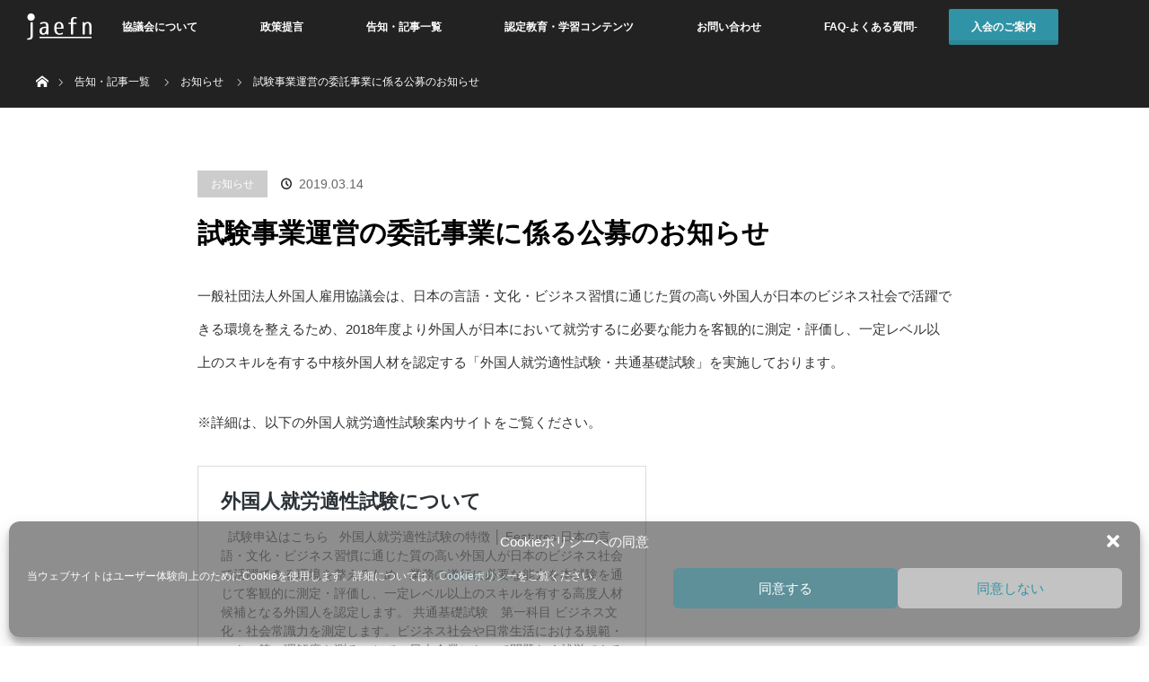

--- FILE ---
content_type: text/html; charset=UTF-8
request_url: https://jaefn.or.jp/2019/03/14/20190314/
body_size: 17097
content:

  <!DOCTYPE html>
<html class="pc" dir="ltr" lang="en-US" prefix="og: https://ogp.me/ns#">
<head>
<meta charset="UTF-8">
<!--[if IE]><meta http-equiv="X-UA-Compatible" content="IE=edge"><![endif]-->
<meta name="viewport" content="width=device-width, initial-scale=1.0">

<meta name="description" content="一般社団法人外国人雇用協議会は、日本の言語・文化・ビジネス習慣に通じた質の高い外国人が日本のビジネス社会で活躍できる環境を整えるため、2018年度より外国人が日本において就労するに必要な能力を客観的に測定・評価し、一定レベル以上のスキルを有...">
<link rel="pingback" href="https://jaefn.or.jp/xmlrpc.php">
	<style>img:is([sizes="auto" i], [sizes^="auto," i]) { contain-intrinsic-size: 3000px 1500px }</style>
	
		<!-- All in One SEO 4.8.0 - aioseo.com -->
		<title>試験事業運営の委託事業に係る公募のお知らせ | 一般社団法人外国人雇用協議会</title>
	<meta name="robots" content="max-image-preview:large" />
	<meta name="author" content="jaefn"/>
	<link rel="canonical" href="https://jaefn.or.jp/2019/03/14/20190314/" />
	<meta name="generator" content="All in One SEO (AIOSEO) 4.8.0" />
		<meta property="og:locale" content="en_US" />
		<meta property="og:site_name" content="一般社団法人外国人雇用協議会 |" />
		<meta property="og:type" content="article" />
		<meta property="og:title" content="試験事業運営の委託事業に係る公募のお知らせ | 一般社団法人外国人雇用協議会" />
		<meta property="og:url" content="https://jaefn.or.jp/2019/03/14/20190314/" />
		<meta property="og:image" content="https://jaefn.or.jp/wp-content/uploads/2019/03/news.jpg" />
		<meta property="og:image:secure_url" content="https://jaefn.or.jp/wp-content/uploads/2019/03/news.jpg" />
		<meta property="og:image:width" content="840" />
		<meta property="og:image:height" content="580" />
		<meta property="article:published_time" content="2019-03-14T10:08:50+00:00" />
		<meta property="article:modified_time" content="2019-06-18T03:00:17+00:00" />
		<meta name="twitter:card" content="summary" />
		<meta name="twitter:title" content="試験事業運営の委託事業に係る公募のお知らせ | 一般社団法人外国人雇用協議会" />
		<meta name="twitter:image" content="https://jaefn.or.jp/wp-content/uploads/2019/03/news.jpg" />
		<script type="application/ld+json" class="aioseo-schema">
			{"@context":"https:\/\/schema.org","@graph":[{"@type":"Article","@id":"https:\/\/jaefn.or.jp\/2019\/03\/14\/20190314\/#article","name":"\u8a66\u9a13\u4e8b\u696d\u904b\u55b6\u306e\u59d4\u8a17\u4e8b\u696d\u306b\u4fc2\u308b\u516c\u52df\u306e\u304a\u77e5\u3089\u305b | \u4e00\u822c\u793e\u56e3\u6cd5\u4eba\u5916\u56fd\u4eba\u96c7\u7528\u5354\u8b70\u4f1a","headline":"\u8a66\u9a13\u4e8b\u696d\u904b\u55b6\u306e\u59d4\u8a17\u4e8b\u696d\u306b\u4fc2\u308b\u516c\u52df\u306e\u304a\u77e5\u3089\u305b","author":{"@id":"https:\/\/jaefn.or.jp\/author\/jaefn\/#author"},"publisher":{"@id":"https:\/\/jaefn.or.jp\/#organization"},"image":{"@type":"ImageObject","url":"https:\/\/jaefn.or.jp\/wp-content\/uploads\/2019\/03\/news.jpg","width":840,"height":580},"datePublished":"2019-03-14T19:08:50+09:00","dateModified":"2019-06-18T12:00:17+09:00","inLanguage":"en-US","mainEntityOfPage":{"@id":"https:\/\/jaefn.or.jp\/2019\/03\/14\/20190314\/#webpage"},"isPartOf":{"@id":"https:\/\/jaefn.or.jp\/2019\/03\/14\/20190314\/#webpage"},"articleSection":"\u304a\u77e5\u3089\u305b"},{"@type":"BreadcrumbList","@id":"https:\/\/jaefn.or.jp\/2019\/03\/14\/20190314\/#breadcrumblist","itemListElement":[{"@type":"ListItem","@id":"https:\/\/jaefn.or.jp\/#listItem","position":1,"name":"Home","item":"https:\/\/jaefn.or.jp\/","nextItem":{"@type":"ListItem","@id":"https:\/\/jaefn.or.jp\/2019\/#listItem","name":"2019"}},{"@type":"ListItem","@id":"https:\/\/jaefn.or.jp\/2019\/#listItem","position":2,"name":"2019","item":"https:\/\/jaefn.or.jp\/2019\/","nextItem":{"@type":"ListItem","@id":"https:\/\/jaefn.or.jp\/2019\/03\/#listItem","name":"March"},"previousItem":{"@type":"ListItem","@id":"https:\/\/jaefn.or.jp\/#listItem","name":"Home"}},{"@type":"ListItem","@id":"https:\/\/jaefn.or.jp\/2019\/03\/#listItem","position":3,"name":"March","item":"https:\/\/jaefn.or.jp\/2019\/03\/","nextItem":{"@type":"ListItem","@id":"https:\/\/jaefn.or.jp\/2019\/03\/14\/20190314\/#listItem","name":"14"},"previousItem":{"@type":"ListItem","@id":"https:\/\/jaefn.or.jp\/2019\/#listItem","name":"2019"}},{"@type":"ListItem","@id":"https:\/\/jaefn.or.jp\/2019\/03\/14\/20190314\/#listItem","position":4,"name":"14","item":"https:\/\/jaefn.or.jp\/2019\/03\/14\/20190314\/","nextItem":{"@type":"ListItem","@id":"https:\/\/jaefn.or.jp\/2019\/03\/14\/20190314\/#listItem","name":"\u8a66\u9a13\u4e8b\u696d\u904b\u55b6\u306e\u59d4\u8a17\u4e8b\u696d\u306b\u4fc2\u308b\u516c\u52df\u306e\u304a\u77e5\u3089\u305b"},"previousItem":{"@type":"ListItem","@id":"https:\/\/jaefn.or.jp\/2019\/03\/#listItem","name":"March"}},{"@type":"ListItem","@id":"https:\/\/jaefn.or.jp\/2019\/03\/14\/20190314\/#listItem","position":5,"name":"\u8a66\u9a13\u4e8b\u696d\u904b\u55b6\u306e\u59d4\u8a17\u4e8b\u696d\u306b\u4fc2\u308b\u516c\u52df\u306e\u304a\u77e5\u3089\u305b","previousItem":{"@type":"ListItem","@id":"https:\/\/jaefn.or.jp\/2019\/03\/14\/20190314\/#listItem","name":"14"}}]},{"@type":"Organization","@id":"https:\/\/jaefn.or.jp\/#organization","name":"\u4e00\u822c\u793e\u56e3\u6cd5\u4eba\u5916\u56fd\u4eba\u96c7\u7528\u5354\u8b70\u4f1a","url":"https:\/\/jaefn.or.jp\/","logo":{"@type":"ImageObject","url":"https:\/\/jaefn.or.jp\/wp-content\/uploads\/2020\/11\/jaefn-en-normal02.png","@id":"https:\/\/jaefn.or.jp\/2019\/03\/14\/20190314\/#organizationLogo","width":354,"height":126},"image":{"@id":"https:\/\/jaefn.or.jp\/2019\/03\/14\/20190314\/#organizationLogo"}},{"@type":"Person","@id":"https:\/\/jaefn.or.jp\/author\/jaefn\/#author","url":"https:\/\/jaefn.or.jp\/author\/jaefn\/","name":"jaefn","image":{"@type":"ImageObject","@id":"https:\/\/jaefn.or.jp\/2019\/03\/14\/20190314\/#authorImage","url":"https:\/\/secure.gravatar.com\/avatar\/671fcfcb99731e80e8d002f768794af0?s=96&d=mm&r=g","width":96,"height":96,"caption":"jaefn"}},{"@type":"WebPage","@id":"https:\/\/jaefn.or.jp\/2019\/03\/14\/20190314\/#webpage","url":"https:\/\/jaefn.or.jp\/2019\/03\/14\/20190314\/","name":"\u8a66\u9a13\u4e8b\u696d\u904b\u55b6\u306e\u59d4\u8a17\u4e8b\u696d\u306b\u4fc2\u308b\u516c\u52df\u306e\u304a\u77e5\u3089\u305b | \u4e00\u822c\u793e\u56e3\u6cd5\u4eba\u5916\u56fd\u4eba\u96c7\u7528\u5354\u8b70\u4f1a","inLanguage":"en-US","isPartOf":{"@id":"https:\/\/jaefn.or.jp\/#website"},"breadcrumb":{"@id":"https:\/\/jaefn.or.jp\/2019\/03\/14\/20190314\/#breadcrumblist"},"author":{"@id":"https:\/\/jaefn.or.jp\/author\/jaefn\/#author"},"creator":{"@id":"https:\/\/jaefn.or.jp\/author\/jaefn\/#author"},"image":{"@type":"ImageObject","url":"https:\/\/jaefn.or.jp\/wp-content\/uploads\/2019\/03\/news.jpg","@id":"https:\/\/jaefn.or.jp\/2019\/03\/14\/20190314\/#mainImage","width":840,"height":580},"primaryImageOfPage":{"@id":"https:\/\/jaefn.or.jp\/2019\/03\/14\/20190314\/#mainImage"},"datePublished":"2019-03-14T19:08:50+09:00","dateModified":"2019-06-18T12:00:17+09:00"},{"@type":"WebSite","@id":"https:\/\/jaefn.or.jp\/#website","url":"https:\/\/jaefn.or.jp\/","name":"\u4e00\u822c\u793e\u56e3\u6cd5\u4eba\u5916\u56fd\u4eba\u96c7\u7528\u5354\u8b70\u4f1a","inLanguage":"en-US","publisher":{"@id":"https:\/\/jaefn.or.jp\/#organization"}}]}
		</script>
		<!-- All in One SEO -->

<link rel="alternate" type="application/rss+xml" title="一般社団法人外国人雇用協議会 &raquo; Feed" href="https://jaefn.or.jp/feed/" />
<link rel="alternate" type="application/rss+xml" title="一般社団法人外国人雇用協議会 &raquo; Comments Feed" href="https://jaefn.or.jp/comments/feed/" />
<link rel="alternate" type="application/rss+xml" title="一般社団法人外国人雇用協議会 &raquo; 試験事業運営の委託事業に係る公募のお知らせ Comments Feed" href="https://jaefn.or.jp/2019/03/14/20190314/feed/" />
<style id='pdfemb-pdf-embedder-viewer-style-inline-css' type='text/css'>
.wp-block-pdfemb-pdf-embedder-viewer{max-width:none}

</style>
<style id='classic-theme-styles-inline-css' type='text/css'>
/*! This file is auto-generated */
.wp-block-button__link{color:#fff;background-color:#32373c;border-radius:9999px;box-shadow:none;text-decoration:none;padding:calc(.667em + 2px) calc(1.333em + 2px);font-size:1.125em}.wp-block-file__button{background:#32373c;color:#fff;text-decoration:none}
</style>
<style id='global-styles-inline-css' type='text/css'>
:root{--wp--preset--aspect-ratio--square: 1;--wp--preset--aspect-ratio--4-3: 4/3;--wp--preset--aspect-ratio--3-4: 3/4;--wp--preset--aspect-ratio--3-2: 3/2;--wp--preset--aspect-ratio--2-3: 2/3;--wp--preset--aspect-ratio--16-9: 16/9;--wp--preset--aspect-ratio--9-16: 9/16;--wp--preset--color--black: #000000;--wp--preset--color--cyan-bluish-gray: #abb8c3;--wp--preset--color--white: #ffffff;--wp--preset--color--pale-pink: #f78da7;--wp--preset--color--vivid-red: #cf2e2e;--wp--preset--color--luminous-vivid-orange: #ff6900;--wp--preset--color--luminous-vivid-amber: #fcb900;--wp--preset--color--light-green-cyan: #7bdcb5;--wp--preset--color--vivid-green-cyan: #00d084;--wp--preset--color--pale-cyan-blue: #8ed1fc;--wp--preset--color--vivid-cyan-blue: #0693e3;--wp--preset--color--vivid-purple: #9b51e0;--wp--preset--gradient--vivid-cyan-blue-to-vivid-purple: linear-gradient(135deg,rgba(6,147,227,1) 0%,rgb(155,81,224) 100%);--wp--preset--gradient--light-green-cyan-to-vivid-green-cyan: linear-gradient(135deg,rgb(122,220,180) 0%,rgb(0,208,130) 100%);--wp--preset--gradient--luminous-vivid-amber-to-luminous-vivid-orange: linear-gradient(135deg,rgba(252,185,0,1) 0%,rgba(255,105,0,1) 100%);--wp--preset--gradient--luminous-vivid-orange-to-vivid-red: linear-gradient(135deg,rgba(255,105,0,1) 0%,rgb(207,46,46) 100%);--wp--preset--gradient--very-light-gray-to-cyan-bluish-gray: linear-gradient(135deg,rgb(238,238,238) 0%,rgb(169,184,195) 100%);--wp--preset--gradient--cool-to-warm-spectrum: linear-gradient(135deg,rgb(74,234,220) 0%,rgb(151,120,209) 20%,rgb(207,42,186) 40%,rgb(238,44,130) 60%,rgb(251,105,98) 80%,rgb(254,248,76) 100%);--wp--preset--gradient--blush-light-purple: linear-gradient(135deg,rgb(255,206,236) 0%,rgb(152,150,240) 100%);--wp--preset--gradient--blush-bordeaux: linear-gradient(135deg,rgb(254,205,165) 0%,rgb(254,45,45) 50%,rgb(107,0,62) 100%);--wp--preset--gradient--luminous-dusk: linear-gradient(135deg,rgb(255,203,112) 0%,rgb(199,81,192) 50%,rgb(65,88,208) 100%);--wp--preset--gradient--pale-ocean: linear-gradient(135deg,rgb(255,245,203) 0%,rgb(182,227,212) 50%,rgb(51,167,181) 100%);--wp--preset--gradient--electric-grass: linear-gradient(135deg,rgb(202,248,128) 0%,rgb(113,206,126) 100%);--wp--preset--gradient--midnight: linear-gradient(135deg,rgb(2,3,129) 0%,rgb(40,116,252) 100%);--wp--preset--font-size--small: 13px;--wp--preset--font-size--medium: 20px;--wp--preset--font-size--large: 36px;--wp--preset--font-size--x-large: 42px;--wp--preset--spacing--20: 0.44rem;--wp--preset--spacing--30: 0.67rem;--wp--preset--spacing--40: 1rem;--wp--preset--spacing--50: 1.5rem;--wp--preset--spacing--60: 2.25rem;--wp--preset--spacing--70: 3.38rem;--wp--preset--spacing--80: 5.06rem;--wp--preset--shadow--natural: 6px 6px 9px rgba(0, 0, 0, 0.2);--wp--preset--shadow--deep: 12px 12px 50px rgba(0, 0, 0, 0.4);--wp--preset--shadow--sharp: 6px 6px 0px rgba(0, 0, 0, 0.2);--wp--preset--shadow--outlined: 6px 6px 0px -3px rgba(255, 255, 255, 1), 6px 6px rgba(0, 0, 0, 1);--wp--preset--shadow--crisp: 6px 6px 0px rgba(0, 0, 0, 1);}:where(.is-layout-flex){gap: 0.5em;}:where(.is-layout-grid){gap: 0.5em;}body .is-layout-flex{display: flex;}.is-layout-flex{flex-wrap: wrap;align-items: center;}.is-layout-flex > :is(*, div){margin: 0;}body .is-layout-grid{display: grid;}.is-layout-grid > :is(*, div){margin: 0;}:where(.wp-block-columns.is-layout-flex){gap: 2em;}:where(.wp-block-columns.is-layout-grid){gap: 2em;}:where(.wp-block-post-template.is-layout-flex){gap: 1.25em;}:where(.wp-block-post-template.is-layout-grid){gap: 1.25em;}.has-black-color{color: var(--wp--preset--color--black) !important;}.has-cyan-bluish-gray-color{color: var(--wp--preset--color--cyan-bluish-gray) !important;}.has-white-color{color: var(--wp--preset--color--white) !important;}.has-pale-pink-color{color: var(--wp--preset--color--pale-pink) !important;}.has-vivid-red-color{color: var(--wp--preset--color--vivid-red) !important;}.has-luminous-vivid-orange-color{color: var(--wp--preset--color--luminous-vivid-orange) !important;}.has-luminous-vivid-amber-color{color: var(--wp--preset--color--luminous-vivid-amber) !important;}.has-light-green-cyan-color{color: var(--wp--preset--color--light-green-cyan) !important;}.has-vivid-green-cyan-color{color: var(--wp--preset--color--vivid-green-cyan) !important;}.has-pale-cyan-blue-color{color: var(--wp--preset--color--pale-cyan-blue) !important;}.has-vivid-cyan-blue-color{color: var(--wp--preset--color--vivid-cyan-blue) !important;}.has-vivid-purple-color{color: var(--wp--preset--color--vivid-purple) !important;}.has-black-background-color{background-color: var(--wp--preset--color--black) !important;}.has-cyan-bluish-gray-background-color{background-color: var(--wp--preset--color--cyan-bluish-gray) !important;}.has-white-background-color{background-color: var(--wp--preset--color--white) !important;}.has-pale-pink-background-color{background-color: var(--wp--preset--color--pale-pink) !important;}.has-vivid-red-background-color{background-color: var(--wp--preset--color--vivid-red) !important;}.has-luminous-vivid-orange-background-color{background-color: var(--wp--preset--color--luminous-vivid-orange) !important;}.has-luminous-vivid-amber-background-color{background-color: var(--wp--preset--color--luminous-vivid-amber) !important;}.has-light-green-cyan-background-color{background-color: var(--wp--preset--color--light-green-cyan) !important;}.has-vivid-green-cyan-background-color{background-color: var(--wp--preset--color--vivid-green-cyan) !important;}.has-pale-cyan-blue-background-color{background-color: var(--wp--preset--color--pale-cyan-blue) !important;}.has-vivid-cyan-blue-background-color{background-color: var(--wp--preset--color--vivid-cyan-blue) !important;}.has-vivid-purple-background-color{background-color: var(--wp--preset--color--vivid-purple) !important;}.has-black-border-color{border-color: var(--wp--preset--color--black) !important;}.has-cyan-bluish-gray-border-color{border-color: var(--wp--preset--color--cyan-bluish-gray) !important;}.has-white-border-color{border-color: var(--wp--preset--color--white) !important;}.has-pale-pink-border-color{border-color: var(--wp--preset--color--pale-pink) !important;}.has-vivid-red-border-color{border-color: var(--wp--preset--color--vivid-red) !important;}.has-luminous-vivid-orange-border-color{border-color: var(--wp--preset--color--luminous-vivid-orange) !important;}.has-luminous-vivid-amber-border-color{border-color: var(--wp--preset--color--luminous-vivid-amber) !important;}.has-light-green-cyan-border-color{border-color: var(--wp--preset--color--light-green-cyan) !important;}.has-vivid-green-cyan-border-color{border-color: var(--wp--preset--color--vivid-green-cyan) !important;}.has-pale-cyan-blue-border-color{border-color: var(--wp--preset--color--pale-cyan-blue) !important;}.has-vivid-cyan-blue-border-color{border-color: var(--wp--preset--color--vivid-cyan-blue) !important;}.has-vivid-purple-border-color{border-color: var(--wp--preset--color--vivid-purple) !important;}.has-vivid-cyan-blue-to-vivid-purple-gradient-background{background: var(--wp--preset--gradient--vivid-cyan-blue-to-vivid-purple) !important;}.has-light-green-cyan-to-vivid-green-cyan-gradient-background{background: var(--wp--preset--gradient--light-green-cyan-to-vivid-green-cyan) !important;}.has-luminous-vivid-amber-to-luminous-vivid-orange-gradient-background{background: var(--wp--preset--gradient--luminous-vivid-amber-to-luminous-vivid-orange) !important;}.has-luminous-vivid-orange-to-vivid-red-gradient-background{background: var(--wp--preset--gradient--luminous-vivid-orange-to-vivid-red) !important;}.has-very-light-gray-to-cyan-bluish-gray-gradient-background{background: var(--wp--preset--gradient--very-light-gray-to-cyan-bluish-gray) !important;}.has-cool-to-warm-spectrum-gradient-background{background: var(--wp--preset--gradient--cool-to-warm-spectrum) !important;}.has-blush-light-purple-gradient-background{background: var(--wp--preset--gradient--blush-light-purple) !important;}.has-blush-bordeaux-gradient-background{background: var(--wp--preset--gradient--blush-bordeaux) !important;}.has-luminous-dusk-gradient-background{background: var(--wp--preset--gradient--luminous-dusk) !important;}.has-pale-ocean-gradient-background{background: var(--wp--preset--gradient--pale-ocean) !important;}.has-electric-grass-gradient-background{background: var(--wp--preset--gradient--electric-grass) !important;}.has-midnight-gradient-background{background: var(--wp--preset--gradient--midnight) !important;}.has-small-font-size{font-size: var(--wp--preset--font-size--small) !important;}.has-medium-font-size{font-size: var(--wp--preset--font-size--medium) !important;}.has-large-font-size{font-size: var(--wp--preset--font-size--large) !important;}.has-x-large-font-size{font-size: var(--wp--preset--font-size--x-large) !important;}
:where(.wp-block-post-template.is-layout-flex){gap: 1.25em;}:where(.wp-block-post-template.is-layout-grid){gap: 1.25em;}
:where(.wp-block-columns.is-layout-flex){gap: 2em;}:where(.wp-block-columns.is-layout-grid){gap: 2em;}
:root :where(.wp-block-pullquote){font-size: 1.5em;line-height: 1.6;}
</style>
<style id='rocket-lazyload-inline-css' type='text/css'>
.rll-youtube-player{position:relative;padding-bottom:56.23%;height:0;overflow:hidden;max-width:100%;}.rll-youtube-player:focus-within{outline: 2px solid currentColor;outline-offset: 5px;}.rll-youtube-player iframe{position:absolute;top:0;left:0;width:100%;height:100%;z-index:100;background:0 0}.rll-youtube-player img{bottom:0;display:block;left:0;margin:auto;max-width:100%;width:100%;position:absolute;right:0;top:0;border:none;height:auto;-webkit-transition:.4s all;-moz-transition:.4s all;transition:.4s all}.rll-youtube-player img:hover{-webkit-filter:brightness(75%)}.rll-youtube-player .play{height:100%;width:100%;left:0;top:0;position:absolute;background:url(https://jaefn.or.jp/wp-content/plugins/rocket-lazy-load/assets/img/youtube.png) no-repeat center;background-color: transparent !important;cursor:pointer;border:none;}
</style>
<link rel='stylesheet' id='wpo_min-header-0-css' href='https://jaefn.or.jp/wp-content/cache/wpo-minify/1769132730/assets/wpo-minify-header-96e23b23.min.css?ver=1769387850' type='text/css' media='all' />
<script type="text/javascript" src="https://jaefn.or.jp/wp-includes/js/jquery/jquery.min.js?ver=1769387850" id="jquery-core-js"></script>
<script type="text/javascript" src="https://jaefn.or.jp/wp-includes/js/jquery/jquery-migrate.min.js?ver=1769387850" id="jquery-migrate-js"></script>
<link rel="https://api.w.org/" href="https://jaefn.or.jp/wp-json/" /><link rel="alternate" title="JSON" type="application/json" href="https://jaefn.or.jp/wp-json/wp/v2/posts/72" /><link rel='shortlink' href='https://jaefn.or.jp/?p=72' />
<link rel="alternate" title="oEmbed (JSON)" type="application/json+oembed" href="https://jaefn.or.jp/wp-json/oembed/1.0/embed?url=https%3A%2F%2Fjaefn.or.jp%2F2019%2F03%2F14%2F20190314%2F" />
<link rel="alternate" title="oEmbed (XML)" type="text/xml+oembed" href="https://jaefn.or.jp/wp-json/oembed/1.0/embed?url=https%3A%2F%2Fjaefn.or.jp%2F2019%2F03%2F14%2F20190314%2F&#038;format=xml" />
			<style>.cmplz-hidden {
					display: none !important;
				}</style>
<script src="https://jaefn.or.jp/wp-content/themes/orion_tcd037/js/jquery.easing.1.3.js?ver=3.1.2"></script>
<script src="https://jaefn.or.jp/wp-content/themes/orion_tcd037/js/jscript.js?ver=3.1.2"></script>


<link rel="stylesheet" media="screen and (max-width:970px)" href="https://jaefn.or.jp/wp-content/themes/orion_tcd037/footer-bar/footer-bar.css?ver=3.1.2">
<script src="https://jaefn.or.jp/wp-content/themes/orion_tcd037/js/comment.js?ver=3.1.2"></script>

<link rel="stylesheet" media="screen and (max-width:970px)" href="https://jaefn.or.jp/wp-content/themes/orion_tcd037/responsive.css?ver=3.1.2">

<style type="text/css">

body { font-size:15px; }

.pc #header .logo { font-size:21px; }
.mobile #header .logo { font-size:18px; }
#header_logo_index .logo { font-size:40px; }
#footer_logo_index .logo { font-size:40px; }
#header_logo_index .desc { font-size:12px; }
#footer_logo .desc { font-size:12px; }
.pc #index_content1 .index_content_header .headline { font-size:30px; }
.pc #index_content1 .index_content_header .desc { font-size:15px; }
.pc #index_content2 .index_content_header .headline { font-size:30px; }
.pc #index_content2 .index_content_header .desc { font-size:15px; }
.pc #index_dis .index_content_header .headline { font-size:40px; }
.pc #index_dis .index_content_header .desc { font-size:15px; }

.pc #index_dis .index_content_header3 .headline { font-size:40px; }
.pc #index_dis .index_content_header3 .desc { font-size:15px; }

#post_title { font-size:30px; }
.post_content { font-size:15px; }

.pc #header, #bread_crumb, .pc #global_menu ul ul a, #index_dis_slider .link, #previous_next_post .label, #related_post .headline span, #comment_headline span, .side_headline span, .widget_search #search-btn input, .widget_search #searchsubmit, .side_widget.google_search #searchsubmit, .page_navi span.current
 { background-color:#222222; }

.footer_menu li.no_link a { color:#222222; }

.post_content a{ color:#2D8696; }
a:hover, #comment_header ul li a:hover, .pc #global_menu > ul > li.active > a, .pc #global_menu li.current-menu-item > a, .pc #global_menu > ul > li > a:hover, #header_logo .logo a:hover, #bread_crumb li.home a:hover:before, #bread_crumb li a:hover
 { color:#2D8696; }

#global_menu ul ul a:hover, #return_top a:hover, .next_page_link a:hover, .page_navi a:hover, .collapse_category_list li a:hover .count, .index_box_list .link:hover, .index_content_header2 .link a:hover, #index_blog_list li .category a:hover, .slick-arrow:hover, #index_dis_slider .link:hover, #header_logo_index .link:hover,
 #previous_next_page a:hover, .page_navi p.back a:hover, #post_meta_top .category a:hover, .collapse_category_list li a:hover .count, .mobile #global_menu li a:hover,
   #wp-calendar td a:hover, #wp-calendar #prev a:hover, #wp-calendar #next a:hover, .widget_search #search-btn input:hover, .widget_search #searchsubmit:hover, .side_widget.google_search #searchsubmit:hover,
    #submit_comment:hover, #comment_header ul li a:hover, #comment_header ul li.comment_switch_active a, #comment_header #comment_closed p, #post_pagination a:hover, #post_pagination p, a.menu_button:hover, .mobile .footer_menu a:hover, .mobile #footer_menu_bottom li a:hover, .post_content .bt_orion:hover
     { background-color:#2D8696; }

#comment_textarea textarea:focus, #guest_info input:focus, #comment_header ul li a:hover, #comment_header ul li.comment_switch_active a, #comment_header #comment_closed p
 { border-color:#2D8696; }

#comment_header ul li.comment_switch_active a:after, #comment_header #comment_closed p:after
 { border-color:#2D8696 transparent transparent transparent; }

.collapse_category_list li a:before
 { border-color: transparent transparent transparent #2D8696; }



#site_loader_spinner { border:4px solid rgba(45,134,150,0.2); border-top-color:#2D8696; }

@media screen and (max-width:480px) {
  .logo_area img{
    width:300px;
  }
}


</style>




    <style type="text/css">
      .icon-linkedin {
        background: url("https://jaefn.or.jp/wp-content/themes/orion_tcd037/img/common/linkedin--white.svg") no-repeat 0 50%;
      }
    </style>
  <style type="text/css"></style><link rel="icon" href="https://jaefn.or.jp/wp-content/uploads/2023/08/cropped-favicon-32x32.png" sizes="32x32" />
<link rel="icon" href="https://jaefn.or.jp/wp-content/uploads/2023/08/cropped-favicon-192x192.png" sizes="192x192" />
<link rel="apple-touch-icon" href="https://jaefn.or.jp/wp-content/uploads/2023/08/cropped-favicon-180x180.png" />
<meta name="msapplication-TileImage" content="https://jaefn.or.jp/wp-content/uploads/2023/08/cropped-favicon-270x270.png" />
		<style type="text/css" id="wp-custom-css">
			
		</style>
		<noscript><style id="rocket-lazyload-nojs-css">.rll-youtube-player, [data-lazy-src]{display:none !important;}</style></noscript><script type="text/javascript" src="https://cdn.rawgit.com/igorlino/elevatezoom-plus/1.1.6/src/jquery.ez-plus.js"></script>
      <link rel="stylesheet" type="text/css" href="https://cdnjs.cloudflare.com/ajax/libs/slick-carousel/1.8.1/slick.min.css"/>
      <link rel="stylesheet" type="text/css" href="https://cdnjs.cloudflare.com/ajax/libs/slick-carousel/1.8.1/slick-theme.min.css"/>
      <script type="text/javascript" src="https://cdnjs.cloudflare.com/ajax/libs/slick-carousel/1.8.1/slick.min.js"></script>
<link rel="stylesheet" href="https://use.fontawesome.com/releases/v5.1.0/css/all.css" integrity="sha384-lKuwvrZot6UHsBSfcMvOkWwlCMgc0TaWr+30HWe3a4ltaBwTZhyTEggF5tJv8tbt" crossorigin="anonymous">
<!-- Google Tag Manager -->
<script>(function(w,d,s,l,i){w[l]=w[l]||[];w[l].push({'gtm.start':
new Date().getTime(),event:'gtm.js'});var f=d.getElementsByTagName(s)[0],
j=d.createElement(s),dl=l!='dataLayer'?'&l='+l:'';j.async=true;j.src=
'https://www.googletagmanager.com/gtm.js?id='+i+dl;f.parentNode.insertBefore(j,f);
})(window,document,'script','dataLayer','GTM-MFQX2PMK');</script>
<!-- End Google Tag Manager -->
	</head>
<body data-cmplz=1 id="20190314" class="post-template-default single single-post postid-72 single-format-standard">
<!-- Google Tag Manager (noscript) -->
<noscript><iframe src="https://www.googletagmanager.com/ns.html?id=GTM-MFQX2PMK"
height="0" width="0" style="display:none;visibility:hidden"></iframe></noscript>
<!-- End Google Tag Manager (noscript) -->
	

<div id="fb-root"></div>
<script async defer crossorigin="anonymous" src="https://connect.facebook.net/ja_JP/sdk.js#xfbml=1&version=v10.0&appId=359744874713272" nonce="NdSDx0AL"></script>

<div id="site_loader_overlay">
 <div id="site_loader_spinner"></div>
</div>
<div id="site_wrap">

<div id="top">
  <!-- <div class="number-of-comapnies">
              <p class="only-pc">
        <span class="first">会員企業数</span><br>
        <span class="second">151<span class="second-2">社</span></span><br>
        <span class="third">2026年1月8日&nbsp;<a href="https://jaefn.or.jp/list/">会員一覧</a></span><br>
      </p>
      <p class="only-sp">
        <a href="https://jaefn.or.jp/list/">
          <span class="first">会員企業数</span>
          <span class="second">151<span class="second-2">社（2026年1月8日）</span></span>
          <span class="arrow"></span>
        </a>
      </p>
      </div> -->

  <div id="header">
   <div id="header_inner">
    <div id="header_logo">
     <div id="logo_image">
 <h1 class="logo">
  <a href="https://jaefn.or.jp/" title="一般社団法人外国人雇用協議会" data-label="一般社団法人外国人雇用協議会"><img src="https://jaefn.or.jp/wp-content/uploads/2019/06/header_logo_pc.png?1769387850" alt="一般社団法人外国人雇用協議会" title="一般社団法人外国人雇用協議会" /></a>
 </h1>
</div>
    </div>
        <a href="#" class="menu_button"><span>menu</span></a>
    <div id="global_menu">
     <ul id="menu-top" class="menu"><li id="menu-item-42" class="menu-item menu-item-type-post_type menu-item-object-page menu-item-42"><a href="https://jaefn.or.jp/about/">協議会について</a></li>
<li id="menu-item-41" class="menu-item menu-item-type-post_type menu-item-object-page menu-item-41"><a href="https://jaefn.or.jp/comment/">政策提言</a></li>
<li id="menu-item-43" class="menu-item menu-item-type-post_type menu-item-object-page current_page_parent menu-item-43"><a href="https://jaefn.or.jp/topics/">告知・記事一覧</a></li>
<li id="menu-item-6870" class="menu-item menu-item-type-post_type menu-item-object-page menu-item-6870"><a href="https://jaefn.or.jp/certified-learning/">認定教育・学習コンテンツ</a></li>
<li id="menu-item-37" class="menu-item menu-item-type-post_type menu-item-object-page menu-item-37"><a href="https://jaefn.or.jp/contact/">お問い合わせ</a></li>
<li id="menu-item-3858" class="menu-item menu-item-type-post_type menu-item-object-page menu-item-3858"><a href="https://jaefn.or.jp/faq-1/">FAQ-よくある質問-</a></li>
<li id="menu-item-39" class="menu-item menu-item-type-post_type menu-item-object-page menu-item-39"><a href="https://jaefn.or.jp/information/">入会のご案内</a></li>
</ul>    </div>
       </div><!-- END #header_inner -->
  </div><!-- END #header -->

  
 </div><!-- END #top -->

 <div id="main_contents" class="clearfix">

<div id="bread_crumb">

<ul class="clearfix">
 <li itemscope="itemscope" itemtype="http://data-vocabulary.org/Breadcrumb" class="home"><a itemprop="url" href="https://jaefn.or.jp/"><span itemprop="title" >Home</span></a></li>

 <li itemscope="itemscope" itemtype="http://data-vocabulary.org/Breadcrumb"><a itemprop="url" href="https://jaefn.or.jp/topics/">告知・記事一覧</a></li>
 <li itemscope="itemscope" itemtype="http://data-vocabulary.org/Breadcrumb">
   <a itemprop="url" href="https://jaefn.or.jp/category/news/"><span itemprop="title">お知らせ</span></a>
     </li>
 <li class="last">試験事業運営の委託事業に係る公募のお知らせ</li>

</ul>
</div>
<div id="main_col" class="clearfix">

<div id="left_col" style="float:none;margin:auto;">

 
 <div id="article">

  <ul id="post_meta_top" class="clearfix">
   <li class="category">      <a href="https://jaefn.or.jp/category/news/">お知らせ</a>
  </li>   <li class="date"><time class="entry-date updated" datetime="2019-06-18T12:00:17+09:00">2019.03.14</time></li>  </ul>

  <h2 id="post_title" class="rich_font">試験事業運営の委託事業に係る公募のお知らせ</h2>

  


  <div class="post_content clearfix">
   <p>一般社団法人外国人雇用協議会は、日本の言語・文化・ビジネス習慣に通じた質の高い外国人が日本のビジネス社会で活躍できる環境を整えるため、2018年度より外国人が日本において就労するに必要な能力を客観的に測定・評価し、一定レベル以上のスキルを有する中核外国人材を認定する「外国人就労適性試験・共通基礎試験」を実施しております。</p>
<p>※詳細は、以下の外国人就労適性試験案内サイトをご覧ください。</p>
<blockquote class="wp-embedded-content" data-secret="WOX7s4vxJk"><p><a href="https://jaefn.or.jp/teafn/">外国人就労適性試験について</a></p></blockquote>
<p><iframe loading="lazy" class="wp-embedded-content" sandbox="allow-scripts" security="restricted" style="position: absolute; visibility: hidden;" title="&#8220;外国人就労適性試験について&#8221; &#8212; 一般社団法人外国人雇用協議会" src="about:blank" data-secret="WOX7s4vxJk" width="500" height="282" frameborder="0" marginwidth="0" marginheight="0" scrolling="no" data-rocket-lazyload="fitvidscompatible" data-lazy-src="https://jaefn.or.jp/teafn/embed/#?secret=o8weNhke7C#?secret=WOX7s4vxJk"></iframe><noscript><iframe class="wp-embedded-content" sandbox="allow-scripts" security="restricted" style="position: absolute; visibility: hidden;" title="&#8220;外国人就労適性試験について&#8221; &#8212; 一般社団法人外国人雇用協議会" src="https://jaefn.or.jp/teafn/embed/#?secret=o8weNhke7C#?secret=WOX7s4vxJk" data-secret="WOX7s4vxJk" width="500" height="282" frameborder="0" marginwidth="0" marginheight="0" scrolling="no"></iframe></noscript></p>
<p>2019年度は、企業や学校等などにおいて、共通基礎試験（ビジネス文化・社会常識、日本語によるビジネスコミュニケーション）がひろく活用されるよう、試験事業スキームを一部変更して実施するため、現在、その準備を進めております。当該事業の実施・運営については、外部の受託者に委託する予定です。</p>
<p>つきましては、下記の要領で受託候補者（法人）を募集いたしますので、ご興味のある方は下記連絡先の当協議会事務局までご連絡いただくようお願いいたします。</p>
<p>１．募集概要</p>
<p>（１）委託業務の内容について</p>
<p>当該事業スキームの企画・立案を除く、試験事業の実施・運営全般を委託する予定です。具体的には、試験問題の制作、試験資材等の作成・送付・回収、採点・各種データ分析、結果票発行・送付等の試験実施・運営業務となります。</p>
<p>なお、当該事業の実施時期は、２０１９年７月～２０２０年３月を予定しています。</p>
<p>（２）募集者数</p>
<p>１社</p>
<p>（３）スケジュール</p>
<p>募集受付期間：２０１９年３月１５日（金）～３月２８日（木）</p>
<p>委託事業開始：２０１９年４月（予定）</p>
<p>（４）受託者の選定方法</p>
<p>応募者から見積もり及び企画提案をご提出いただき、当協議会で審査の上、決定いたします。</p>
<p>２．問い合わせ先</p>
<p>本委託事業に関するお問い合わせ及び応募については、下記の連絡先までご連絡ください。</p>
<p>一般社団法人外国人雇用協議会事務局 検定事業部</p>
<p>担当：黒澤・中岡</p>
<p>Email： info@jaefn.or.jp</p>
     </div>

    <div class="single_share" id="single_share_bottom">
   
<!--Type1-->

<div id="share_top1">

 

<div class="sns">
<ul class="type1 clearfix">
<!--Twitterボタン-->
<li class="twitter">
<a href="http://twitter.com/share?text=%E8%A9%A6%E9%A8%93%E4%BA%8B%E6%A5%AD%E9%81%8B%E5%96%B6%E3%81%AE%E5%A7%94%E8%A8%97%E4%BA%8B%E6%A5%AD%E3%81%AB%E4%BF%82%E3%82%8B%E5%85%AC%E5%8B%9F%E3%81%AE%E3%81%8A%E7%9F%A5%E3%82%89%E3%81%9B&url=https%3A%2F%2Fjaefn.or.jp%2F2019%2F03%2F14%2F20190314%2F&via=jaefn_official&tw_p=tweetbutton&related=jaefn_official" onclick="javascript:window.open(this.href, '', 'menubar=no,toolbar=no,resizable=yes,scrollbars=yes,height=400,width=600');return false;"><span class="icon-twitter">&nbsp;</span><span class="text-twitter">Post</span><span class="share-count"></span></a></li>

<!--Facebookボタン-->
<li class="facebook">
<a href="//www.facebook.com/sharer/sharer.php?u=https://jaefn.or.jp/2019/03/14/20190314/&amp;t=%E8%A9%A6%E9%A8%93%E4%BA%8B%E6%A5%AD%E9%81%8B%E5%96%B6%E3%81%AE%E5%A7%94%E8%A8%97%E4%BA%8B%E6%A5%AD%E3%81%AB%E4%BF%82%E3%82%8B%E5%85%AC%E5%8B%9F%E3%81%AE%E3%81%8A%E7%9F%A5%E3%82%89%E3%81%9B" class="facebook-btn-icon-link" target="blank" rel="nofollow"><i class="icon-facebook"></i><span class="ttl">Share</span><span class="share-count"></span></a></li>







<!-- Linked Inボタン -->
<li class="linkedin">
<a rel="nofollow" href="https://www.linkedin.com/cws/share?url=https://jaefn.or.jp/2019/03/14/20190314/"><i class="icon icon-linkedin"></i><span class="ttl">Linked&nbsp;In</span></a></li>
</li>

</ul>
</div>

</div>


<!--Type2-->

<!--Type3-->

<!--Type4-->

<!--Type5-->
  </div>
  
    <ul id="post_meta_bottom" class="clearfix">
      <li class="post_category"><a href="https://jaefn.or.jp/category/news/" rel="category tag">お知らせ</a></li>        </ul>
  
    <div id="previous_next_post" class="clearfix">
   <div class='prev_post'><p class='label'>PREV</p><a href='https://jaefn.or.jp/2018/03/16/20180316/' title='3月30日　公開シンポジウム　〜企業における失敗しない外国人雇用〜'><img width="200" height="200" src="https://jaefn.or.jp/wp-content/uploads/2016/10/event-200x200.jpg" class="attachment-size1 size-size1 wp-post-image" alt="" decoding="async" srcset="https://jaefn.or.jp/wp-content/uploads/2016/10/event-200x200.jpg 200w, https://jaefn.or.jp/wp-content/uploads/2016/10/event-150x150.jpg 150w, https://jaefn.or.jp/wp-content/uploads/2016/10/event-300x300.jpg 300w, https://jaefn.or.jp/wp-content/uploads/2016/10/event-120x120.jpg 120w" sizes="(max-width: 200px) 100vw, 200px" /><span class='title'>3月30日　公開シンポジウム　〜企業における失敗しない外国人雇用〜</span></a></div>
<div class='next_post'><p class='label'>NEXT</p><a href='https://jaefn.or.jp/2019/04/22/20190422/' title='外国人留学生採用ルール変更に係るパネルディスカッションのお知らせ'><img width="200" height="200" src="https://jaefn.or.jp/wp-content/uploads/2016/10/event-200x200.jpg" class="attachment-size1 size-size1 wp-post-image" alt="" decoding="async" srcset="https://jaefn.or.jp/wp-content/uploads/2016/10/event-200x200.jpg 200w, https://jaefn.or.jp/wp-content/uploads/2016/10/event-150x150.jpg 150w, https://jaefn.or.jp/wp-content/uploads/2016/10/event-300x300.jpg 300w, https://jaefn.or.jp/wp-content/uploads/2016/10/event-120x120.jpg 120w" sizes="(max-width: 200px) 100vw, 200px" /><span class='title'>外国人留学生採用ルール変更に係るパネルディスカッションのお知らせ</span></a></div>
  </div>
  
 </div><!-- END #article -->

 <!-- banner1 -->
    
 
 
 <!-- banner2 -->
  
</div><!-- END #left_col -->


 

</div><!-- END #main_col -->


 </div><!-- END #main_contents -->
<div id="footer_wrapper">
 <div id="footer_top">
  <div id="footer_top_inner">

   <!-- footer logo -->
      <div id="footer_logo">
    <div class="logo_area">
  <a href="/information" class="shadow_btn">ご入会はこちら</a>
  <p class="logo"><a href="https://jaefn.or.jp/" title="一般社団法人外国人雇用協議会"><img src="https://jaefn.or.jp/wp-content/uploads/2019/11/footer_logo2.png?1769387850" alt="一般社団法人外国人雇用協議会" title="一般社団法人外国人雇用協議会" /></a></p>
</div>
   </div>
   
   <!-- footer menu -->
   
  </div><!-- END #footer_top_inner -->
 </div><!-- END #footer_top -->

 <div id="footer_bottom">
  <div id="footer_bottom_inner" class="clearfix">

   <!-- footer logo -->
   
   <div class="sitemap">
     <div class="grid-wrapper sitemap_inner">
       <div class="grid-child lg-30 sm-100">
         <p>・<a href="/about">協議会について</a></p>
         <p>・<a href="/activity">活動内容</a></p>
         <p>・<a href="/comment">政策提言</a></p>
         <p>・<a href="/topics">告知・記事一覧</a></p>
         <p>・<a href="/certified-learning">認定教育・学習コンテンツ</a></p>
       </div>
       <div class="grid-child lg-30 sm-100">
         <p>・<a href="/contact">お問い合わせ</a></p>
		 <p>・<a href="/faq-1">FAQ-よくある質問-</a></p>
         <p>・<a href="/information">入会のご案内</a></p>
         <p>・<a href="/list">会員一覧</a></p>
         <p>・<a href="/sponsorship">後援の申し込み</a></p>
       </div>
       <div class="grid-child lg-30 sm-100">
		 <p>・<a href="/constitution">定款</a></p>
         <p>・<a href="/privacy_policy">プライバシーポリシー</a></p>
		 <p>・<a href="/cookie_policy">Cookieポリシー</a></p>
         <p>・<a href="/logo_guideline">ロゴ使用ガイドライン</a></p>
         <p>・<a href="https://www.facebook.com/jaefn.or.jp" target="_blank">Facebook</a></p>
       </div>
     </div>
   </div>


   <!-- footer bottom menu -->
   
  </div><!-- END #footer_bottom_inner -->
 </div><!-- END #footer_bottom -->

 <p id="copyright">Copyright &copy;&nbsp; <a href="https://jaefn.or.jp/">一般社団法人外国人雇用協議会</a></p>

</div><!-- /footer_wrapper -->


 <div id="return_top">
    <a href="#"><span>PAGE TOP</span></a>
   </div>

</div><!-- #site_wrap -->

  <script>
 jQuery(document).ready(function($){

  function after_load() {
    $('#site_loader_spinner').delay(600).fadeOut(400);
    $('#site_loader_overlay').delay(900).fadeOut(800);
    $('#site_wrap').css('display', 'block');
    $('#header_image .title').delay(2000).fadeIn(3000);
    var header = $('#header');
    var header_top = header.offset().top;
    $(window).scroll(function () {
      if($(this).scrollTop() > header_top) {
        $("body").addClass("header_fix");
      } else if($(this).scrollTop() < header_top + 60) {
        $("body").removeClass("header_fix");
      };
    });
  }

  $(window).load(function () {
    after_load();
  });

  $(function(){
    setTimeout(function(){
      if( $('#site_loader_overlay').is(':visible') ) {
        after_load();
      }
    }, 3000);

    $('#global_menu ul li:last-child a').click(function() {
      gtag('event', 'click', {'event_category': 'buttons', 'event_label': 'enrollment1'});
      // ga('send','event','buttons','click','enrollment1', 1);
      console.log('sending to GA ...');
    })

    $('.logo_area a.shadow_btn').click(function() {
      gtag('event', 'click', {'event_category': 'buttons', 'event_label': 'enrollment2'});
      // ga('send','event','buttons','click','enrollment2', 1);
      console.log('sending to GA ...');
    })
  });
 });
 </script>
 
  <!-- facebook share button code -->
 <div id="fb-root"></div>
 <script>
 (function(d, s, id) {
   var js, fjs = d.getElementsByTagName(s)[0];
   if (d.getElementById(id)) return;
   js = d.createElement(s); js.id = id;
   js.src = "//connect.facebook.net/ja_JP/sdk.js#xfbml=1&version=v2.5";
   fjs.parentNode.insertBefore(js, fjs);
 }(document, 'script', 'facebook-jssdk'));
 </script>
 

<!-- Consent Management powered by Complianz | GDPR/CCPA Cookie Consent https://wordpress.org/plugins/complianz-gdpr -->
<div id="cmplz-cookiebanner-container"><div class="cmplz-cookiebanner cmplz-hidden banner-1 bottom-right-view-preferences optin cmplz-bottom cmplz-categories-type-view-preferences" aria-modal="true" data-nosnippet="true" role="dialog" aria-live="polite" aria-labelledby="cmplz-header-1-optin" aria-describedby="cmplz-message-1-optin">
	<div class="cmplz-header">
		<div class="cmplz-logo"></div>
		<div class="cmplz-title" id="cmplz-header-1-optin">Cookieポリシーへの同意</div>
		<div class="cmplz-close" tabindex="0" role="button" aria-label="Close dialog">
			<svg aria-hidden="true" focusable="false" data-prefix="fas" data-icon="times" class="svg-inline--fa fa-times fa-w-11" role="img" xmlns="http://www.w3.org/2000/svg" viewBox="0 0 352 512"><path fill="currentColor" d="M242.72 256l100.07-100.07c12.28-12.28 12.28-32.19 0-44.48l-22.24-22.24c-12.28-12.28-32.19-12.28-44.48 0L176 189.28 75.93 89.21c-12.28-12.28-32.19-12.28-44.48 0L9.21 111.45c-12.28 12.28-12.28 32.19 0 44.48L109.28 256 9.21 356.07c-12.28 12.28-12.28 32.19 0 44.48l22.24 22.24c12.28 12.28 32.2 12.28 44.48 0L176 322.72l100.07 100.07c12.28 12.28 32.2 12.28 44.48 0l22.24-22.24c12.28-12.28 12.28-32.19 0-44.48L242.72 256z"></path></svg>
		</div>
	</div>

	<div class="cmplz-divider cmplz-divider-header"></div>
	<div class="cmplz-body">
		<div class="cmplz-message" id="cmplz-message-1-optin">当ウェブサイトはユーザー体験向上のためにCookieを使用します。詳細については、<a href="https://jaefn.or.jp/cookie_policy">Cookieポリシー</a>をご覧ください。</div>
		<!-- categories start -->
		<div class="cmplz-categories">
			<details class="cmplz-category cmplz-functional" >
				<summary>
						<span class="cmplz-category-header">
							<span class="cmplz-category-title">Functional</span>
							<span class='cmplz-always-active'>
								<span class="cmplz-banner-checkbox">
									<input type="checkbox"
										   id="cmplz-functional-optin"
										   data-category="cmplz_functional"
										   class="cmplz-consent-checkbox cmplz-functional"
										   size="40"
										   value="1"/>
									<label class="cmplz-label" for="cmplz-functional-optin" tabindex="0"><span class="screen-reader-text">Functional</span></label>
								</span>
								Always active							</span>
							<span class="cmplz-icon cmplz-open">
								<svg xmlns="http://www.w3.org/2000/svg" viewBox="0 0 448 512"  height="18" ><path d="M224 416c-8.188 0-16.38-3.125-22.62-9.375l-192-192c-12.5-12.5-12.5-32.75 0-45.25s32.75-12.5 45.25 0L224 338.8l169.4-169.4c12.5-12.5 32.75-12.5 45.25 0s12.5 32.75 0 45.25l-192 192C240.4 412.9 232.2 416 224 416z"/></svg>
							</span>
						</span>
				</summary>
				<div class="cmplz-description">
					<span class="cmplz-description-functional">The technical storage or access is strictly necessary for the legitimate purpose of enabling the use of a specific service explicitly requested by the subscriber or user, or for the sole purpose of carrying out the transmission of a communication over an electronic communications network.</span>
				</div>
			</details>

			<details class="cmplz-category cmplz-preferences" >
				<summary>
						<span class="cmplz-category-header">
							<span class="cmplz-category-title">Preferences</span>
							<span class="cmplz-banner-checkbox">
								<input type="checkbox"
									   id="cmplz-preferences-optin"
									   data-category="cmplz_preferences"
									   class="cmplz-consent-checkbox cmplz-preferences"
									   size="40"
									   value="1"/>
								<label class="cmplz-label" for="cmplz-preferences-optin" tabindex="0"><span class="screen-reader-text">Preferences</span></label>
							</span>
							<span class="cmplz-icon cmplz-open">
								<svg xmlns="http://www.w3.org/2000/svg" viewBox="0 0 448 512"  height="18" ><path d="M224 416c-8.188 0-16.38-3.125-22.62-9.375l-192-192c-12.5-12.5-12.5-32.75 0-45.25s32.75-12.5 45.25 0L224 338.8l169.4-169.4c12.5-12.5 32.75-12.5 45.25 0s12.5 32.75 0 45.25l-192 192C240.4 412.9 232.2 416 224 416z"/></svg>
							</span>
						</span>
				</summary>
				<div class="cmplz-description">
					<span class="cmplz-description-preferences">The technical storage or access is necessary for the legitimate purpose of storing preferences that are not requested by the subscriber or user.</span>
				</div>
			</details>

			<details class="cmplz-category cmplz-statistics" >
				<summary>
						<span class="cmplz-category-header">
							<span class="cmplz-category-title">Statistics</span>
							<span class="cmplz-banner-checkbox">
								<input type="checkbox"
									   id="cmplz-statistics-optin"
									   data-category="cmplz_statistics"
									   class="cmplz-consent-checkbox cmplz-statistics"
									   size="40"
									   value="1"/>
								<label class="cmplz-label" for="cmplz-statistics-optin" tabindex="0"><span class="screen-reader-text">Statistics</span></label>
							</span>
							<span class="cmplz-icon cmplz-open">
								<svg xmlns="http://www.w3.org/2000/svg" viewBox="0 0 448 512"  height="18" ><path d="M224 416c-8.188 0-16.38-3.125-22.62-9.375l-192-192c-12.5-12.5-12.5-32.75 0-45.25s32.75-12.5 45.25 0L224 338.8l169.4-169.4c12.5-12.5 32.75-12.5 45.25 0s12.5 32.75 0 45.25l-192 192C240.4 412.9 232.2 416 224 416z"/></svg>
							</span>
						</span>
				</summary>
				<div class="cmplz-description">
					<span class="cmplz-description-statistics">The technical storage or access that is used exclusively for statistical purposes.</span>
					<span class="cmplz-description-statistics-anonymous">The technical storage or access that is used exclusively for anonymous statistical purposes. Without a subpoena, voluntary compliance on the part of your Internet Service Provider, or additional records from a third party, information stored or retrieved for this purpose alone cannot usually be used to identify you.</span>
				</div>
			</details>
			<details class="cmplz-category cmplz-marketing" >
				<summary>
						<span class="cmplz-category-header">
							<span class="cmplz-category-title">Marketing</span>
							<span class="cmplz-banner-checkbox">
								<input type="checkbox"
									   id="cmplz-marketing-optin"
									   data-category="cmplz_marketing"
									   class="cmplz-consent-checkbox cmplz-marketing"
									   size="40"
									   value="1"/>
								<label class="cmplz-label" for="cmplz-marketing-optin" tabindex="0"><span class="screen-reader-text">Marketing</span></label>
							</span>
							<span class="cmplz-icon cmplz-open">
								<svg xmlns="http://www.w3.org/2000/svg" viewBox="0 0 448 512"  height="18" ><path d="M224 416c-8.188 0-16.38-3.125-22.62-9.375l-192-192c-12.5-12.5-12.5-32.75 0-45.25s32.75-12.5 45.25 0L224 338.8l169.4-169.4c12.5-12.5 32.75-12.5 45.25 0s12.5 32.75 0 45.25l-192 192C240.4 412.9 232.2 416 224 416z"/></svg>
							</span>
						</span>
				</summary>
				<div class="cmplz-description">
					<span class="cmplz-description-marketing">The technical storage or access is required to create user profiles to send advertising, or to track the user on a website or across several websites for similar marketing purposes.</span>
				</div>
			</details>
		</div><!-- categories end -->
			</div>

	<div class="cmplz-links cmplz-information">
		<a class="cmplz-link cmplz-manage-options cookie-statement" href="#" data-relative_url="#cmplz-manage-consent-container">Manage options</a>
		<a class="cmplz-link cmplz-manage-third-parties cookie-statement" href="#" data-relative_url="#cmplz-cookies-overview">Manage services</a>
		<a class="cmplz-link cmplz-manage-vendors tcf cookie-statement" href="#" data-relative_url="#cmplz-tcf-wrapper">Manage {vendor_count} vendors</a>
		<a class="cmplz-link cmplz-external cmplz-read-more-purposes tcf" target="_blank" rel="noopener noreferrer nofollow" href="https://cookiedatabase.org/tcf/purposes/">Read more about these purposes</a>
			</div>

	<div class="cmplz-divider cmplz-footer"></div>

	<div class="cmplz-buttons">
		<button class="cmplz-btn cmplz-accept">同意する</button>
		<button class="cmplz-btn cmplz-deny">同意しない</button>
		<button class="cmplz-btn cmplz-view-preferences">View preferences</button>
		<button class="cmplz-btn cmplz-save-preferences">Save preferences</button>
		<a class="cmplz-btn cmplz-manage-options tcf cookie-statement" href="#" data-relative_url="#cmplz-manage-consent-container">View preferences</a>
			</div>

	<div class="cmplz-links cmplz-documents">
		<a class="cmplz-link cookie-statement" href="#" data-relative_url="">{title}</a>
		<a class="cmplz-link privacy-statement" href="#" data-relative_url="">{title}</a>
		<a class="cmplz-link impressum" href="#" data-relative_url="">{title}</a>
			</div>

</div>
</div>
					<div id="cmplz-manage-consent" data-nosnippet="true"><button class="cmplz-btn cmplz-hidden cmplz-manage-consent manage-consent-1">Manage consent</button>

</div>      <script type="text/javascript" src="https://jaefn.or.jp/wp-includes/js/comment-reply.min.js?ver=1769387850" id="comment-reply-js" async="async" data-wp-strategy="async"></script>
<script type="text/javascript" src="https://jaefn.or.jp/wp-includes/js/dist/hooks.min.js?ver=1769387850" id="wp-hooks-js"></script>
<script type="text/javascript" src="https://jaefn.or.jp/wp-includes/js/dist/i18n.min.js?ver=1769387850" id="wp-i18n-js"></script>
<script type="text/javascript" id="wp-i18n-js-after">
/* <![CDATA[ */
wp.i18n.setLocaleData( { 'text direction\u0004ltr': [ 'ltr' ] } );
/* ]]> */
</script>
<script type="text/javascript" src="https://jaefn.or.jp/wp-content/plugins/contact-form-7/includes/swv/js/index.js?ver=1769387850" id="swv-js"></script>
<script type="text/javascript" id="contact-form-7-js-before">
/* <![CDATA[ */
var wpcf7 = {
    "api": {
        "root": "https:\/\/jaefn.or.jp\/wp-json\/",
        "namespace": "contact-form-7\/v1"
    },
    "cached": 1
};
/* ]]> */
</script>
<script type="text/javascript" src="https://jaefn.or.jp/wp-content/plugins/contact-form-7/includes/js/index.js?ver=1769387850" id="contact-form-7-js"></script>
<script type="text/javascript" src="https://jaefn.or.jp/wp-includes/js/jquery/ui/core.min.js?ver=1769387850" id="jquery-ui-core-js"></script>
<script type="text/javascript" src="https://jaefn.or.jp/wp-includes/js/jquery/ui/datepicker.min.js?ver=1769387850" id="jquery-ui-datepicker-js"></script>
<script type="text/javascript" id="jquery-ui-datepicker-js-after">
/* <![CDATA[ */
jQuery(function(jQuery){jQuery.datepicker.setDefaults({"closeText":"Close","currentText":"Today","monthNames":["January","February","March","April","May","June","July","August","September","October","November","December"],"monthNamesShort":["Jan","Feb","Mar","Apr","May","Jun","Jul","Aug","Sep","Oct","Nov","Dec"],"nextText":"Next","prevText":"Previous","dayNames":["Sunday","Monday","Tuesday","Wednesday","Thursday","Friday","Saturday"],"dayNamesShort":["Sun","Mon","Tue","Wed","Thu","Fri","Sat"],"dayNamesMin":["S","M","T","W","T","F","S"],"dateFormat":"yy\u5e74mm\u6708d\u65e5","firstDay":1,"isRTL":false});});
/* ]]> */
</script>
<script type="text/javascript" src="https://jaefn.or.jp/wp-content/plugins/date-picker-for-contact-form-7//assents/js/script.js?ver=1769387850" id="gmdpcf-scirpt-js"></script>
<script type="text/javascript" src="https://jaefn.or.jp/wp-content/themes/orion_tcd037/js/panzoom.js?ver=1769387850" id="zooming-js"></script>
<script type="text/javascript" src="https://jaefn.or.jp/wp-content/themes/orion_tcd037/js/turn.min.js?ver=1769387850" id="turn-js-js"></script>
<script type="text/javascript" src="https://jaefn.or.jp/wp-content/plugins/3d-flipbook-dflip-lite/assets/js/dflip.min.js?ver=1769387850" id="dflip-script-js"></script>
<script type="text/javascript" src="https://www.google.com/recaptcha/api.js?render=6Lf7PVMpAAAAADOt3w9dTTFXBorLlbMn93s9vE1f&amp;ver=1769387850" id="google-recaptcha-js"></script>
<script type="text/javascript" src="https://jaefn.or.jp/wp-includes/js/dist/vendor/wp-polyfill.min.js?ver=1769387850" id="wp-polyfill-js"></script>
<script type="text/javascript" id="wpcf7-recaptcha-js-before">
/* <![CDATA[ */
var wpcf7_recaptcha = {
    "sitekey": "6Lf7PVMpAAAAADOt3w9dTTFXBorLlbMn93s9vE1f",
    "actions": {
        "homepage": "homepage",
        "contactform": "contactform"
    }
};
/* ]]> */
</script>
<script type="text/javascript" src="https://jaefn.or.jp/wp-content/plugins/contact-form-7/modules/recaptcha/index.js?ver=1769387850" id="wpcf7-recaptcha-js"></script>
<script type="text/javascript" id="cmplz-cookiebanner-js-extra">
/* <![CDATA[ */
var complianz = {"prefix":"cmplz_","user_banner_id":"1","set_cookies":[],"block_ajax_content":"","banner_version":"26","version":"7.3.0","store_consent":"","do_not_track_enabled":"","consenttype":"optin","region":"eu","geoip":"","dismiss_timeout":"","disable_cookiebanner":"","soft_cookiewall":"","dismiss_on_scroll":"","cookie_expiry":"365","url":"https:\/\/jaefn.or.jp\/wp-json\/complianz\/v1\/","locale":"lang=en&locale=en_US","set_cookies_on_root":"","cookie_domain":"","current_policy_id":"7","cookie_path":"\/","categories":{"statistics":"statistics","marketing":"marketing"},"tcf_active":"","placeholdertext":"Click to accept {category} cookies and enable this content","css_file":"https:\/\/jaefn.or.jp\/wp-content\/uploads\/complianz\/css\/banner-{banner_id}-{type}.css?v=26","page_links":{"eu":{"cookie-statement":{"title":"","url":"https:\/\/jaefn.or.jp\/activity_2020\/"}}},"tm_categories":"","forceEnableStats":"","preview":"","clean_cookies":"","aria_label":"Click to accept {category} cookies and enable this content"};
/* ]]> */
</script>
<script defer type="text/javascript" src="https://jaefn.or.jp/wp-content/plugins/complianz-gdpr/cookiebanner/js/complianz.min.js?ver=1769387850" id="cmplz-cookiebanner-js"></script>
<script type="text/javascript" src="https://jaefn.or.jp/wp-includes/js/wp-embed.min.js?ver=1769387850" id="wp-embed-js" defer="defer" data-wp-strategy="defer"></script>
<script data-cfasync="false"> var dFlipLocation = "https://jaefn.or.jp/wp-content/plugins/3d-flipbook-dflip-lite/assets/"; var dFlipWPGlobal = {"text":{"toggleSound":"Turn on\/off Sound","toggleThumbnails":"Toggle Thumbnails","toggleOutline":"Toggle Outline\/Bookmark","previousPage":"Previous Page","nextPage":"Next Page","toggleFullscreen":"Toggle Fullscreen","zoomIn":"Zoom In","zoomOut":"Zoom Out","toggleHelp":"Toggle Help","singlePageMode":"Single Page Mode","doublePageMode":"Double Page Mode","downloadPDFFile":"Download PDF File","gotoFirstPage":"Goto First Page","gotoLastPage":"Goto Last Page","share":"Share","mailSubject":"I wanted you to see this FlipBook","mailBody":"Check out this site {{url}}","loading":"DearFlip: Loading "},"viewerType":"flipbook","moreControls":"download,pageMode,startPage,endPage,sound","hideControls":"","scrollWheel":"false","backgroundColor":"#777","backgroundImage":"","height":"auto","paddingLeft":"20","paddingRight":"20","controlsPosition":"bottom","duration":800,"soundEnable":"true","enableDownload":"true","showSearchControl":"false","showPrintControl":"false","enableAnnotation":false,"enableAnalytics":"false","webgl":"true","hard":"none","maxTextureSize":"1600","rangeChunkSize":"524288","zoomRatio":1.5,"stiffness":3,"pageMode":"0","singlePageMode":"0","pageSize":"0","autoPlay":"false","autoPlayDuration":5000,"autoPlayStart":"false","linkTarget":"2","sharePrefix":"flipbook-"};</script>		<!-- This site uses the Google Analytics by MonsterInsights plugin v9.3.0 - Using Analytics tracking - https://www.monsterinsights.com/ -->
		<!-- Note: MonsterInsights is not currently configured on this site. The site owner needs to authenticate with Google Analytics in the MonsterInsights settings panel. -->
					<!-- No tracking code set -->
				<!-- / Google Analytics by MonsterInsights -->
		<script>window.lazyLoadOptions = {
                elements_selector: "iframe[data-lazy-src]",
                data_src: "lazy-src",
                data_srcset: "lazy-srcset",
                data_sizes: "lazy-sizes",
                class_loading: "lazyloading",
                class_loaded: "lazyloaded",
                threshold: 300,
                callback_loaded: function(element) {
                    if ( element.tagName === "IFRAME" && element.dataset.rocketLazyload == "fitvidscompatible" ) {
                        if (element.classList.contains("lazyloaded") ) {
                            if (typeof window.jQuery != "undefined") {
                                if (jQuery.fn.fitVids) {
                                    jQuery(element).parent().fitVids();
                                }
                            }
                        }
                    }
                }};
        window.addEventListener('LazyLoad::Initialized', function (e) {
            var lazyLoadInstance = e.detail.instance;

            if (window.MutationObserver) {
                var observer = new MutationObserver(function(mutations) {
                    var image_count = 0;
                    var iframe_count = 0;
                    var rocketlazy_count = 0;

                    mutations.forEach(function(mutation) {
                        for (var i = 0; i < mutation.addedNodes.length; i++) {
                            if (typeof mutation.addedNodes[i].getElementsByTagName !== 'function') {
                                continue;
                            }

                            if (typeof mutation.addedNodes[i].getElementsByClassName !== 'function') {
                                continue;
                            }

                            images = mutation.addedNodes[i].getElementsByTagName('img');
                            is_image = mutation.addedNodes[i].tagName == "IMG";
                            iframes = mutation.addedNodes[i].getElementsByTagName('iframe');
                            is_iframe = mutation.addedNodes[i].tagName == "IFRAME";
                            rocket_lazy = mutation.addedNodes[i].getElementsByClassName('rocket-lazyload');

                            image_count += images.length;
			                iframe_count += iframes.length;
			                rocketlazy_count += rocket_lazy.length;

                            if(is_image){
                                image_count += 1;
                            }

                            if(is_iframe){
                                iframe_count += 1;
                            }
                        }
                    } );

                    if(image_count > 0 || iframe_count > 0 || rocketlazy_count > 0){
                        lazyLoadInstance.update();
                    }
                } );

                var b      = document.getElementsByTagName("body")[0];
                var config = { childList: true, subtree: true };

                observer.observe(b, config);
            }
        }, false);</script><script data-no-minify="1" async src="https://jaefn.or.jp/wp-content/plugins/rocket-lazy-load/assets/js/16.1/lazyload.min.js"></script><script>function lazyLoadThumb(e,alt){var t='<img src="https://i.ytimg.com/vi/ID/hqdefault.jpg" alt="" width="480" height="360">',a='<button class="play" aria-label="play Youtube video"></button>';t=t.replace('alt=""','alt="'+alt+'"');return t.replace("ID",e)+a}function lazyLoadYoutubeIframe(){var e=document.createElement("iframe"),t="ID?autoplay=1";t+=0===this.parentNode.dataset.query.length?'':'&'+this.parentNode.dataset.query;e.setAttribute("src",t.replace("ID",this.parentNode.dataset.src)),e.setAttribute("frameborder","0"),e.setAttribute("allowfullscreen","1"),e.setAttribute("allow", "accelerometer; autoplay; encrypted-media; gyroscope; picture-in-picture"),this.parentNode.parentNode.replaceChild(e,this.parentNode)}document.addEventListener("DOMContentLoaded",function(){var e,t,p,a=document.getElementsByClassName("rll-youtube-player");for(t=0;t<a.length;t++)e=document.createElement("div"),e.setAttribute("data-id",a[t].dataset.id),e.setAttribute("data-query", a[t].dataset.query),e.setAttribute("data-src", a[t].dataset.src),e.innerHTML=lazyLoadThumb(a[t].dataset.id,a[t].dataset.alt),a[t].appendChild(e),p=e.querySelector('.play'),p.onclick=lazyLoadYoutubeIframe});</script></body>
</html>


--- FILE ---
content_type: text/html; charset=utf-8
request_url: https://www.google.com/recaptcha/api2/anchor?ar=1&k=6Lf7PVMpAAAAADOt3w9dTTFXBorLlbMn93s9vE1f&co=aHR0cHM6Ly9qYWVmbi5vci5qcDo0NDM.&hl=en&v=PoyoqOPhxBO7pBk68S4YbpHZ&size=invisible&anchor-ms=20000&execute-ms=30000&cb=cvkex4y3mw0
body_size: 48900
content:
<!DOCTYPE HTML><html dir="ltr" lang="en"><head><meta http-equiv="Content-Type" content="text/html; charset=UTF-8">
<meta http-equiv="X-UA-Compatible" content="IE=edge">
<title>reCAPTCHA</title>
<style type="text/css">
/* cyrillic-ext */
@font-face {
  font-family: 'Roboto';
  font-style: normal;
  font-weight: 400;
  font-stretch: 100%;
  src: url(//fonts.gstatic.com/s/roboto/v48/KFO7CnqEu92Fr1ME7kSn66aGLdTylUAMa3GUBHMdazTgWw.woff2) format('woff2');
  unicode-range: U+0460-052F, U+1C80-1C8A, U+20B4, U+2DE0-2DFF, U+A640-A69F, U+FE2E-FE2F;
}
/* cyrillic */
@font-face {
  font-family: 'Roboto';
  font-style: normal;
  font-weight: 400;
  font-stretch: 100%;
  src: url(//fonts.gstatic.com/s/roboto/v48/KFO7CnqEu92Fr1ME7kSn66aGLdTylUAMa3iUBHMdazTgWw.woff2) format('woff2');
  unicode-range: U+0301, U+0400-045F, U+0490-0491, U+04B0-04B1, U+2116;
}
/* greek-ext */
@font-face {
  font-family: 'Roboto';
  font-style: normal;
  font-weight: 400;
  font-stretch: 100%;
  src: url(//fonts.gstatic.com/s/roboto/v48/KFO7CnqEu92Fr1ME7kSn66aGLdTylUAMa3CUBHMdazTgWw.woff2) format('woff2');
  unicode-range: U+1F00-1FFF;
}
/* greek */
@font-face {
  font-family: 'Roboto';
  font-style: normal;
  font-weight: 400;
  font-stretch: 100%;
  src: url(//fonts.gstatic.com/s/roboto/v48/KFO7CnqEu92Fr1ME7kSn66aGLdTylUAMa3-UBHMdazTgWw.woff2) format('woff2');
  unicode-range: U+0370-0377, U+037A-037F, U+0384-038A, U+038C, U+038E-03A1, U+03A3-03FF;
}
/* math */
@font-face {
  font-family: 'Roboto';
  font-style: normal;
  font-weight: 400;
  font-stretch: 100%;
  src: url(//fonts.gstatic.com/s/roboto/v48/KFO7CnqEu92Fr1ME7kSn66aGLdTylUAMawCUBHMdazTgWw.woff2) format('woff2');
  unicode-range: U+0302-0303, U+0305, U+0307-0308, U+0310, U+0312, U+0315, U+031A, U+0326-0327, U+032C, U+032F-0330, U+0332-0333, U+0338, U+033A, U+0346, U+034D, U+0391-03A1, U+03A3-03A9, U+03B1-03C9, U+03D1, U+03D5-03D6, U+03F0-03F1, U+03F4-03F5, U+2016-2017, U+2034-2038, U+203C, U+2040, U+2043, U+2047, U+2050, U+2057, U+205F, U+2070-2071, U+2074-208E, U+2090-209C, U+20D0-20DC, U+20E1, U+20E5-20EF, U+2100-2112, U+2114-2115, U+2117-2121, U+2123-214F, U+2190, U+2192, U+2194-21AE, U+21B0-21E5, U+21F1-21F2, U+21F4-2211, U+2213-2214, U+2216-22FF, U+2308-230B, U+2310, U+2319, U+231C-2321, U+2336-237A, U+237C, U+2395, U+239B-23B7, U+23D0, U+23DC-23E1, U+2474-2475, U+25AF, U+25B3, U+25B7, U+25BD, U+25C1, U+25CA, U+25CC, U+25FB, U+266D-266F, U+27C0-27FF, U+2900-2AFF, U+2B0E-2B11, U+2B30-2B4C, U+2BFE, U+3030, U+FF5B, U+FF5D, U+1D400-1D7FF, U+1EE00-1EEFF;
}
/* symbols */
@font-face {
  font-family: 'Roboto';
  font-style: normal;
  font-weight: 400;
  font-stretch: 100%;
  src: url(//fonts.gstatic.com/s/roboto/v48/KFO7CnqEu92Fr1ME7kSn66aGLdTylUAMaxKUBHMdazTgWw.woff2) format('woff2');
  unicode-range: U+0001-000C, U+000E-001F, U+007F-009F, U+20DD-20E0, U+20E2-20E4, U+2150-218F, U+2190, U+2192, U+2194-2199, U+21AF, U+21E6-21F0, U+21F3, U+2218-2219, U+2299, U+22C4-22C6, U+2300-243F, U+2440-244A, U+2460-24FF, U+25A0-27BF, U+2800-28FF, U+2921-2922, U+2981, U+29BF, U+29EB, U+2B00-2BFF, U+4DC0-4DFF, U+FFF9-FFFB, U+10140-1018E, U+10190-1019C, U+101A0, U+101D0-101FD, U+102E0-102FB, U+10E60-10E7E, U+1D2C0-1D2D3, U+1D2E0-1D37F, U+1F000-1F0FF, U+1F100-1F1AD, U+1F1E6-1F1FF, U+1F30D-1F30F, U+1F315, U+1F31C, U+1F31E, U+1F320-1F32C, U+1F336, U+1F378, U+1F37D, U+1F382, U+1F393-1F39F, U+1F3A7-1F3A8, U+1F3AC-1F3AF, U+1F3C2, U+1F3C4-1F3C6, U+1F3CA-1F3CE, U+1F3D4-1F3E0, U+1F3ED, U+1F3F1-1F3F3, U+1F3F5-1F3F7, U+1F408, U+1F415, U+1F41F, U+1F426, U+1F43F, U+1F441-1F442, U+1F444, U+1F446-1F449, U+1F44C-1F44E, U+1F453, U+1F46A, U+1F47D, U+1F4A3, U+1F4B0, U+1F4B3, U+1F4B9, U+1F4BB, U+1F4BF, U+1F4C8-1F4CB, U+1F4D6, U+1F4DA, U+1F4DF, U+1F4E3-1F4E6, U+1F4EA-1F4ED, U+1F4F7, U+1F4F9-1F4FB, U+1F4FD-1F4FE, U+1F503, U+1F507-1F50B, U+1F50D, U+1F512-1F513, U+1F53E-1F54A, U+1F54F-1F5FA, U+1F610, U+1F650-1F67F, U+1F687, U+1F68D, U+1F691, U+1F694, U+1F698, U+1F6AD, U+1F6B2, U+1F6B9-1F6BA, U+1F6BC, U+1F6C6-1F6CF, U+1F6D3-1F6D7, U+1F6E0-1F6EA, U+1F6F0-1F6F3, U+1F6F7-1F6FC, U+1F700-1F7FF, U+1F800-1F80B, U+1F810-1F847, U+1F850-1F859, U+1F860-1F887, U+1F890-1F8AD, U+1F8B0-1F8BB, U+1F8C0-1F8C1, U+1F900-1F90B, U+1F93B, U+1F946, U+1F984, U+1F996, U+1F9E9, U+1FA00-1FA6F, U+1FA70-1FA7C, U+1FA80-1FA89, U+1FA8F-1FAC6, U+1FACE-1FADC, U+1FADF-1FAE9, U+1FAF0-1FAF8, U+1FB00-1FBFF;
}
/* vietnamese */
@font-face {
  font-family: 'Roboto';
  font-style: normal;
  font-weight: 400;
  font-stretch: 100%;
  src: url(//fonts.gstatic.com/s/roboto/v48/KFO7CnqEu92Fr1ME7kSn66aGLdTylUAMa3OUBHMdazTgWw.woff2) format('woff2');
  unicode-range: U+0102-0103, U+0110-0111, U+0128-0129, U+0168-0169, U+01A0-01A1, U+01AF-01B0, U+0300-0301, U+0303-0304, U+0308-0309, U+0323, U+0329, U+1EA0-1EF9, U+20AB;
}
/* latin-ext */
@font-face {
  font-family: 'Roboto';
  font-style: normal;
  font-weight: 400;
  font-stretch: 100%;
  src: url(//fonts.gstatic.com/s/roboto/v48/KFO7CnqEu92Fr1ME7kSn66aGLdTylUAMa3KUBHMdazTgWw.woff2) format('woff2');
  unicode-range: U+0100-02BA, U+02BD-02C5, U+02C7-02CC, U+02CE-02D7, U+02DD-02FF, U+0304, U+0308, U+0329, U+1D00-1DBF, U+1E00-1E9F, U+1EF2-1EFF, U+2020, U+20A0-20AB, U+20AD-20C0, U+2113, U+2C60-2C7F, U+A720-A7FF;
}
/* latin */
@font-face {
  font-family: 'Roboto';
  font-style: normal;
  font-weight: 400;
  font-stretch: 100%;
  src: url(//fonts.gstatic.com/s/roboto/v48/KFO7CnqEu92Fr1ME7kSn66aGLdTylUAMa3yUBHMdazQ.woff2) format('woff2');
  unicode-range: U+0000-00FF, U+0131, U+0152-0153, U+02BB-02BC, U+02C6, U+02DA, U+02DC, U+0304, U+0308, U+0329, U+2000-206F, U+20AC, U+2122, U+2191, U+2193, U+2212, U+2215, U+FEFF, U+FFFD;
}
/* cyrillic-ext */
@font-face {
  font-family: 'Roboto';
  font-style: normal;
  font-weight: 500;
  font-stretch: 100%;
  src: url(//fonts.gstatic.com/s/roboto/v48/KFO7CnqEu92Fr1ME7kSn66aGLdTylUAMa3GUBHMdazTgWw.woff2) format('woff2');
  unicode-range: U+0460-052F, U+1C80-1C8A, U+20B4, U+2DE0-2DFF, U+A640-A69F, U+FE2E-FE2F;
}
/* cyrillic */
@font-face {
  font-family: 'Roboto';
  font-style: normal;
  font-weight: 500;
  font-stretch: 100%;
  src: url(//fonts.gstatic.com/s/roboto/v48/KFO7CnqEu92Fr1ME7kSn66aGLdTylUAMa3iUBHMdazTgWw.woff2) format('woff2');
  unicode-range: U+0301, U+0400-045F, U+0490-0491, U+04B0-04B1, U+2116;
}
/* greek-ext */
@font-face {
  font-family: 'Roboto';
  font-style: normal;
  font-weight: 500;
  font-stretch: 100%;
  src: url(//fonts.gstatic.com/s/roboto/v48/KFO7CnqEu92Fr1ME7kSn66aGLdTylUAMa3CUBHMdazTgWw.woff2) format('woff2');
  unicode-range: U+1F00-1FFF;
}
/* greek */
@font-face {
  font-family: 'Roboto';
  font-style: normal;
  font-weight: 500;
  font-stretch: 100%;
  src: url(//fonts.gstatic.com/s/roboto/v48/KFO7CnqEu92Fr1ME7kSn66aGLdTylUAMa3-UBHMdazTgWw.woff2) format('woff2');
  unicode-range: U+0370-0377, U+037A-037F, U+0384-038A, U+038C, U+038E-03A1, U+03A3-03FF;
}
/* math */
@font-face {
  font-family: 'Roboto';
  font-style: normal;
  font-weight: 500;
  font-stretch: 100%;
  src: url(//fonts.gstatic.com/s/roboto/v48/KFO7CnqEu92Fr1ME7kSn66aGLdTylUAMawCUBHMdazTgWw.woff2) format('woff2');
  unicode-range: U+0302-0303, U+0305, U+0307-0308, U+0310, U+0312, U+0315, U+031A, U+0326-0327, U+032C, U+032F-0330, U+0332-0333, U+0338, U+033A, U+0346, U+034D, U+0391-03A1, U+03A3-03A9, U+03B1-03C9, U+03D1, U+03D5-03D6, U+03F0-03F1, U+03F4-03F5, U+2016-2017, U+2034-2038, U+203C, U+2040, U+2043, U+2047, U+2050, U+2057, U+205F, U+2070-2071, U+2074-208E, U+2090-209C, U+20D0-20DC, U+20E1, U+20E5-20EF, U+2100-2112, U+2114-2115, U+2117-2121, U+2123-214F, U+2190, U+2192, U+2194-21AE, U+21B0-21E5, U+21F1-21F2, U+21F4-2211, U+2213-2214, U+2216-22FF, U+2308-230B, U+2310, U+2319, U+231C-2321, U+2336-237A, U+237C, U+2395, U+239B-23B7, U+23D0, U+23DC-23E1, U+2474-2475, U+25AF, U+25B3, U+25B7, U+25BD, U+25C1, U+25CA, U+25CC, U+25FB, U+266D-266F, U+27C0-27FF, U+2900-2AFF, U+2B0E-2B11, U+2B30-2B4C, U+2BFE, U+3030, U+FF5B, U+FF5D, U+1D400-1D7FF, U+1EE00-1EEFF;
}
/* symbols */
@font-face {
  font-family: 'Roboto';
  font-style: normal;
  font-weight: 500;
  font-stretch: 100%;
  src: url(//fonts.gstatic.com/s/roboto/v48/KFO7CnqEu92Fr1ME7kSn66aGLdTylUAMaxKUBHMdazTgWw.woff2) format('woff2');
  unicode-range: U+0001-000C, U+000E-001F, U+007F-009F, U+20DD-20E0, U+20E2-20E4, U+2150-218F, U+2190, U+2192, U+2194-2199, U+21AF, U+21E6-21F0, U+21F3, U+2218-2219, U+2299, U+22C4-22C6, U+2300-243F, U+2440-244A, U+2460-24FF, U+25A0-27BF, U+2800-28FF, U+2921-2922, U+2981, U+29BF, U+29EB, U+2B00-2BFF, U+4DC0-4DFF, U+FFF9-FFFB, U+10140-1018E, U+10190-1019C, U+101A0, U+101D0-101FD, U+102E0-102FB, U+10E60-10E7E, U+1D2C0-1D2D3, U+1D2E0-1D37F, U+1F000-1F0FF, U+1F100-1F1AD, U+1F1E6-1F1FF, U+1F30D-1F30F, U+1F315, U+1F31C, U+1F31E, U+1F320-1F32C, U+1F336, U+1F378, U+1F37D, U+1F382, U+1F393-1F39F, U+1F3A7-1F3A8, U+1F3AC-1F3AF, U+1F3C2, U+1F3C4-1F3C6, U+1F3CA-1F3CE, U+1F3D4-1F3E0, U+1F3ED, U+1F3F1-1F3F3, U+1F3F5-1F3F7, U+1F408, U+1F415, U+1F41F, U+1F426, U+1F43F, U+1F441-1F442, U+1F444, U+1F446-1F449, U+1F44C-1F44E, U+1F453, U+1F46A, U+1F47D, U+1F4A3, U+1F4B0, U+1F4B3, U+1F4B9, U+1F4BB, U+1F4BF, U+1F4C8-1F4CB, U+1F4D6, U+1F4DA, U+1F4DF, U+1F4E3-1F4E6, U+1F4EA-1F4ED, U+1F4F7, U+1F4F9-1F4FB, U+1F4FD-1F4FE, U+1F503, U+1F507-1F50B, U+1F50D, U+1F512-1F513, U+1F53E-1F54A, U+1F54F-1F5FA, U+1F610, U+1F650-1F67F, U+1F687, U+1F68D, U+1F691, U+1F694, U+1F698, U+1F6AD, U+1F6B2, U+1F6B9-1F6BA, U+1F6BC, U+1F6C6-1F6CF, U+1F6D3-1F6D7, U+1F6E0-1F6EA, U+1F6F0-1F6F3, U+1F6F7-1F6FC, U+1F700-1F7FF, U+1F800-1F80B, U+1F810-1F847, U+1F850-1F859, U+1F860-1F887, U+1F890-1F8AD, U+1F8B0-1F8BB, U+1F8C0-1F8C1, U+1F900-1F90B, U+1F93B, U+1F946, U+1F984, U+1F996, U+1F9E9, U+1FA00-1FA6F, U+1FA70-1FA7C, U+1FA80-1FA89, U+1FA8F-1FAC6, U+1FACE-1FADC, U+1FADF-1FAE9, U+1FAF0-1FAF8, U+1FB00-1FBFF;
}
/* vietnamese */
@font-face {
  font-family: 'Roboto';
  font-style: normal;
  font-weight: 500;
  font-stretch: 100%;
  src: url(//fonts.gstatic.com/s/roboto/v48/KFO7CnqEu92Fr1ME7kSn66aGLdTylUAMa3OUBHMdazTgWw.woff2) format('woff2');
  unicode-range: U+0102-0103, U+0110-0111, U+0128-0129, U+0168-0169, U+01A0-01A1, U+01AF-01B0, U+0300-0301, U+0303-0304, U+0308-0309, U+0323, U+0329, U+1EA0-1EF9, U+20AB;
}
/* latin-ext */
@font-face {
  font-family: 'Roboto';
  font-style: normal;
  font-weight: 500;
  font-stretch: 100%;
  src: url(//fonts.gstatic.com/s/roboto/v48/KFO7CnqEu92Fr1ME7kSn66aGLdTylUAMa3KUBHMdazTgWw.woff2) format('woff2');
  unicode-range: U+0100-02BA, U+02BD-02C5, U+02C7-02CC, U+02CE-02D7, U+02DD-02FF, U+0304, U+0308, U+0329, U+1D00-1DBF, U+1E00-1E9F, U+1EF2-1EFF, U+2020, U+20A0-20AB, U+20AD-20C0, U+2113, U+2C60-2C7F, U+A720-A7FF;
}
/* latin */
@font-face {
  font-family: 'Roboto';
  font-style: normal;
  font-weight: 500;
  font-stretch: 100%;
  src: url(//fonts.gstatic.com/s/roboto/v48/KFO7CnqEu92Fr1ME7kSn66aGLdTylUAMa3yUBHMdazQ.woff2) format('woff2');
  unicode-range: U+0000-00FF, U+0131, U+0152-0153, U+02BB-02BC, U+02C6, U+02DA, U+02DC, U+0304, U+0308, U+0329, U+2000-206F, U+20AC, U+2122, U+2191, U+2193, U+2212, U+2215, U+FEFF, U+FFFD;
}
/* cyrillic-ext */
@font-face {
  font-family: 'Roboto';
  font-style: normal;
  font-weight: 900;
  font-stretch: 100%;
  src: url(//fonts.gstatic.com/s/roboto/v48/KFO7CnqEu92Fr1ME7kSn66aGLdTylUAMa3GUBHMdazTgWw.woff2) format('woff2');
  unicode-range: U+0460-052F, U+1C80-1C8A, U+20B4, U+2DE0-2DFF, U+A640-A69F, U+FE2E-FE2F;
}
/* cyrillic */
@font-face {
  font-family: 'Roboto';
  font-style: normal;
  font-weight: 900;
  font-stretch: 100%;
  src: url(//fonts.gstatic.com/s/roboto/v48/KFO7CnqEu92Fr1ME7kSn66aGLdTylUAMa3iUBHMdazTgWw.woff2) format('woff2');
  unicode-range: U+0301, U+0400-045F, U+0490-0491, U+04B0-04B1, U+2116;
}
/* greek-ext */
@font-face {
  font-family: 'Roboto';
  font-style: normal;
  font-weight: 900;
  font-stretch: 100%;
  src: url(//fonts.gstatic.com/s/roboto/v48/KFO7CnqEu92Fr1ME7kSn66aGLdTylUAMa3CUBHMdazTgWw.woff2) format('woff2');
  unicode-range: U+1F00-1FFF;
}
/* greek */
@font-face {
  font-family: 'Roboto';
  font-style: normal;
  font-weight: 900;
  font-stretch: 100%;
  src: url(//fonts.gstatic.com/s/roboto/v48/KFO7CnqEu92Fr1ME7kSn66aGLdTylUAMa3-UBHMdazTgWw.woff2) format('woff2');
  unicode-range: U+0370-0377, U+037A-037F, U+0384-038A, U+038C, U+038E-03A1, U+03A3-03FF;
}
/* math */
@font-face {
  font-family: 'Roboto';
  font-style: normal;
  font-weight: 900;
  font-stretch: 100%;
  src: url(//fonts.gstatic.com/s/roboto/v48/KFO7CnqEu92Fr1ME7kSn66aGLdTylUAMawCUBHMdazTgWw.woff2) format('woff2');
  unicode-range: U+0302-0303, U+0305, U+0307-0308, U+0310, U+0312, U+0315, U+031A, U+0326-0327, U+032C, U+032F-0330, U+0332-0333, U+0338, U+033A, U+0346, U+034D, U+0391-03A1, U+03A3-03A9, U+03B1-03C9, U+03D1, U+03D5-03D6, U+03F0-03F1, U+03F4-03F5, U+2016-2017, U+2034-2038, U+203C, U+2040, U+2043, U+2047, U+2050, U+2057, U+205F, U+2070-2071, U+2074-208E, U+2090-209C, U+20D0-20DC, U+20E1, U+20E5-20EF, U+2100-2112, U+2114-2115, U+2117-2121, U+2123-214F, U+2190, U+2192, U+2194-21AE, U+21B0-21E5, U+21F1-21F2, U+21F4-2211, U+2213-2214, U+2216-22FF, U+2308-230B, U+2310, U+2319, U+231C-2321, U+2336-237A, U+237C, U+2395, U+239B-23B7, U+23D0, U+23DC-23E1, U+2474-2475, U+25AF, U+25B3, U+25B7, U+25BD, U+25C1, U+25CA, U+25CC, U+25FB, U+266D-266F, U+27C0-27FF, U+2900-2AFF, U+2B0E-2B11, U+2B30-2B4C, U+2BFE, U+3030, U+FF5B, U+FF5D, U+1D400-1D7FF, U+1EE00-1EEFF;
}
/* symbols */
@font-face {
  font-family: 'Roboto';
  font-style: normal;
  font-weight: 900;
  font-stretch: 100%;
  src: url(//fonts.gstatic.com/s/roboto/v48/KFO7CnqEu92Fr1ME7kSn66aGLdTylUAMaxKUBHMdazTgWw.woff2) format('woff2');
  unicode-range: U+0001-000C, U+000E-001F, U+007F-009F, U+20DD-20E0, U+20E2-20E4, U+2150-218F, U+2190, U+2192, U+2194-2199, U+21AF, U+21E6-21F0, U+21F3, U+2218-2219, U+2299, U+22C4-22C6, U+2300-243F, U+2440-244A, U+2460-24FF, U+25A0-27BF, U+2800-28FF, U+2921-2922, U+2981, U+29BF, U+29EB, U+2B00-2BFF, U+4DC0-4DFF, U+FFF9-FFFB, U+10140-1018E, U+10190-1019C, U+101A0, U+101D0-101FD, U+102E0-102FB, U+10E60-10E7E, U+1D2C0-1D2D3, U+1D2E0-1D37F, U+1F000-1F0FF, U+1F100-1F1AD, U+1F1E6-1F1FF, U+1F30D-1F30F, U+1F315, U+1F31C, U+1F31E, U+1F320-1F32C, U+1F336, U+1F378, U+1F37D, U+1F382, U+1F393-1F39F, U+1F3A7-1F3A8, U+1F3AC-1F3AF, U+1F3C2, U+1F3C4-1F3C6, U+1F3CA-1F3CE, U+1F3D4-1F3E0, U+1F3ED, U+1F3F1-1F3F3, U+1F3F5-1F3F7, U+1F408, U+1F415, U+1F41F, U+1F426, U+1F43F, U+1F441-1F442, U+1F444, U+1F446-1F449, U+1F44C-1F44E, U+1F453, U+1F46A, U+1F47D, U+1F4A3, U+1F4B0, U+1F4B3, U+1F4B9, U+1F4BB, U+1F4BF, U+1F4C8-1F4CB, U+1F4D6, U+1F4DA, U+1F4DF, U+1F4E3-1F4E6, U+1F4EA-1F4ED, U+1F4F7, U+1F4F9-1F4FB, U+1F4FD-1F4FE, U+1F503, U+1F507-1F50B, U+1F50D, U+1F512-1F513, U+1F53E-1F54A, U+1F54F-1F5FA, U+1F610, U+1F650-1F67F, U+1F687, U+1F68D, U+1F691, U+1F694, U+1F698, U+1F6AD, U+1F6B2, U+1F6B9-1F6BA, U+1F6BC, U+1F6C6-1F6CF, U+1F6D3-1F6D7, U+1F6E0-1F6EA, U+1F6F0-1F6F3, U+1F6F7-1F6FC, U+1F700-1F7FF, U+1F800-1F80B, U+1F810-1F847, U+1F850-1F859, U+1F860-1F887, U+1F890-1F8AD, U+1F8B0-1F8BB, U+1F8C0-1F8C1, U+1F900-1F90B, U+1F93B, U+1F946, U+1F984, U+1F996, U+1F9E9, U+1FA00-1FA6F, U+1FA70-1FA7C, U+1FA80-1FA89, U+1FA8F-1FAC6, U+1FACE-1FADC, U+1FADF-1FAE9, U+1FAF0-1FAF8, U+1FB00-1FBFF;
}
/* vietnamese */
@font-face {
  font-family: 'Roboto';
  font-style: normal;
  font-weight: 900;
  font-stretch: 100%;
  src: url(//fonts.gstatic.com/s/roboto/v48/KFO7CnqEu92Fr1ME7kSn66aGLdTylUAMa3OUBHMdazTgWw.woff2) format('woff2');
  unicode-range: U+0102-0103, U+0110-0111, U+0128-0129, U+0168-0169, U+01A0-01A1, U+01AF-01B0, U+0300-0301, U+0303-0304, U+0308-0309, U+0323, U+0329, U+1EA0-1EF9, U+20AB;
}
/* latin-ext */
@font-face {
  font-family: 'Roboto';
  font-style: normal;
  font-weight: 900;
  font-stretch: 100%;
  src: url(//fonts.gstatic.com/s/roboto/v48/KFO7CnqEu92Fr1ME7kSn66aGLdTylUAMa3KUBHMdazTgWw.woff2) format('woff2');
  unicode-range: U+0100-02BA, U+02BD-02C5, U+02C7-02CC, U+02CE-02D7, U+02DD-02FF, U+0304, U+0308, U+0329, U+1D00-1DBF, U+1E00-1E9F, U+1EF2-1EFF, U+2020, U+20A0-20AB, U+20AD-20C0, U+2113, U+2C60-2C7F, U+A720-A7FF;
}
/* latin */
@font-face {
  font-family: 'Roboto';
  font-style: normal;
  font-weight: 900;
  font-stretch: 100%;
  src: url(//fonts.gstatic.com/s/roboto/v48/KFO7CnqEu92Fr1ME7kSn66aGLdTylUAMa3yUBHMdazQ.woff2) format('woff2');
  unicode-range: U+0000-00FF, U+0131, U+0152-0153, U+02BB-02BC, U+02C6, U+02DA, U+02DC, U+0304, U+0308, U+0329, U+2000-206F, U+20AC, U+2122, U+2191, U+2193, U+2212, U+2215, U+FEFF, U+FFFD;
}

</style>
<link rel="stylesheet" type="text/css" href="https://www.gstatic.com/recaptcha/releases/PoyoqOPhxBO7pBk68S4YbpHZ/styles__ltr.css">
<script nonce="1FICvgIJVGF1oA0wX0B6fg" type="text/javascript">window['__recaptcha_api'] = 'https://www.google.com/recaptcha/api2/';</script>
<script type="text/javascript" src="https://www.gstatic.com/recaptcha/releases/PoyoqOPhxBO7pBk68S4YbpHZ/recaptcha__en.js" nonce="1FICvgIJVGF1oA0wX0B6fg">
      
    </script></head>
<body><div id="rc-anchor-alert" class="rc-anchor-alert"></div>
<input type="hidden" id="recaptcha-token" value="[base64]">
<script type="text/javascript" nonce="1FICvgIJVGF1oA0wX0B6fg">
      recaptcha.anchor.Main.init("[\x22ainput\x22,[\x22bgdata\x22,\x22\x22,\[base64]/[base64]/[base64]/[base64]/[base64]/UltsKytdPUU6KEU8MjA0OD9SW2wrK109RT4+NnwxOTI6KChFJjY0NTEyKT09NTUyOTYmJk0rMTxjLmxlbmd0aCYmKGMuY2hhckNvZGVBdChNKzEpJjY0NTEyKT09NTYzMjA/[base64]/[base64]/[base64]/[base64]/[base64]/[base64]/[base64]\x22,\[base64]\\u003d\x22,\[base64]/CvcKWQVwow6bCmsK4wrZ3D8O3wqJrYjTCrH4Ww4nCkMO1w67DvFk5Yw/CgEtRwqkDBMO4woHCgxvDkMOMw6E4woAMw69Jw6gewrvDjMOHw6XCrsOIF8K+w4drw6PCpi49W8OjDsKDw6zDtMKtwrnDnMKVaMKWw5rCvydxwr1/wpt1eA/DvVHDmgVsdSMWw5thKcOnPcKSw6dWAsKCMcOLaicpw67CocKmw7PDkEPDkSvDin5lw65OwpZ4worCkSRZwo3Chh8TB8KFwrNWwpXCtcKTw7siwpIsAMKGQETDt35JMcKjFiMqwqfCocO/bcOrG2Ihw5NieMKcIcKyw7Rlw4PCuMOGXQ0ew7c2wp7CmBDCl8O1XMO5FQLDh8Olwophw58Cw6HDrE7DnkR/w4gHJh/DkScAJ8OGwqrDsXAPw63CnsOsQFwiw4jCs8Ogw4vDncOUTBJdwpEXwojCkgYhQB3DtwPCtMO7wqjCrBZYCcKdCcO8wrzDk3vCkEzCucKiHHwbw71BBXPDi8OxVMO9w7/[base64]/[base64]/JsOGTMOMw53ClDjChcKLV8OlGS7CqsKMIcKdw6YxfQYzQ8KmE8KCw5DCqMKrwp5DVMKxW8Osw5xFw5jDl8KSJkTDpBI4wpQyWHJJw4vDrgzChMOjQwFNwqUOKGbDs8Oqw73Ci8OQwpLCtcKIwoLDlhg0wpLCg0/CjMKqw5g6HyTDkMOowrbCicKAw6VmwqfDpTYYDljDuj7CjGsKUFPDmSIkwqPCg0gZGsOuDjh9TsK3wrHDvsOew4DDqWkKa8KiIMKnO8O/w7MLPMOEXMO9wpnDo3LCn8OkwrxuwofChxQ1M1fCisO8wqx8PUkEw6B3w696X8Khw6zCqVIkw4oGHCfDnMKbw59cw7bDjcKfbcKPYTsacGF8fMO8wrnCpcKKXRA/w6k1w4HDrcOqwoxww6XCr2c/w7nCgQ3CtRrCnMKKwp8mwofCnMO6wrcow6vDtcOpw6fCncKoQ8OYAVzDn3I1wp/CmcKWwqVzwr7DlMK0w7osLXrDvsOEw6U/[base64]/[base64]/DlHTCuzXDphLClCdcwpzDicKpwrnCj8OxwokEaMOoS8OzQcKzBGfClsKVET1fwrLDk0xzwoQ2BR8uFWAsw4zCpMOqwrbDnsK1woZpw7c+SwQZwp9IezfClcOow6/Dr8K7w5HDiSrDkmw5w5nCkMOwCcOkdibDh3jDv0/Cu8KJTSgfakDCpGPDgsKAwrZBUi5ew6jDoxE+VnXChFPDu1MseTbCoMKkecOUZDthwrNGBsKZw6oyfVw+a8O4w7zCncK/[base64]/[base64]/Cql1BOMOowobDs1Buw7BRMsKOwpbCncKjw6BHNsOlZyJyw7jDrMKdBcO8QcKYYMOxwqZuw43DvUAKw6ZzJgQ4w6/Dn8OXw53DhTVFJsKHw5/Dq8KCPcOUEcKSBCI1w5QWw4HDkcOlwpXClsO+fcKrwpZrwo9TXcOjwprCmkx8bMODPcOJwpN8Vk/[base64]/DqVXChFrCqlHDrC3DgV/DrzfDncKAw5IdAWrCmXBFLsO2wpQnwoDCqsK5woIUwrgMAcKdYsORwqYDWcKVwr7Cu8Oqw51HwoQpw4QkwqYSA8OxwrwXCTXCtARuw5bDgV/CpsOXwqEcLnfCmhl7wqNowp0QK8OzasO+woEaw4IUw59bwphWZ0rCtyDCvyLCunldw47DtcKVXMO+w5HDu8K/woTDqMOFwo7Du8Orw6fDl8KZO1d8TU99wq7CmC9fVcKuY8OQJMKbw4IhwqrDhn92wqcJw5hbw45uaXEWw5UCSSgwB8K4KsO6PzUQw6/DtsOFwq7DqxFPccOOWwnCtcOaCsOGc1PCu8OrwrUTPMOhSsKvw6QwbsOQcMK4w54Ow45iwqjDpcK7w4LCty3CqsKhw61ZNcKvJcK9eMK1ZzvDnMOGbCxJSiUsw6NEw6bDt8OSwodFw4DCt0gQwq/DosO7wqLDpcONwo7CpMKtPcKnE8K4VkQfUcOda8KsDsKjwqd1wqBiEHsrf8K/w68yaMOKw7PDv8OXw6AcPzTCmcOQDsOsw7zDnVTDmXAmwq44wpxIwpMiJcO2WMKhw6gYGGfDtV3Du3bDisK7dWRrDTE1w43Dg3tiIcK7wpZ0wqg5wqLCjVjDg8KqcMKfV8KJeMOFw48Pw5seL3lFK0xjwoEQw4gew7ocXCbDksOsU8OAw5FkwqfCvMKXw4/[base64]/DqkLDtsOdekjCgUnCu8K4XcO9wpzDjMO6w6xlw6zCj0gkMnrCvMK/w4jDvwTCj8K5wrcEd8OmIMOFFcObwqRow47DlEnCp0HCsl3Chx3DmT/Cp8O9w6hVw4vCncOewpxswrpxwokawrQuw7PDosKncyTDoB/CuwLCksOCd8OPUsOGDMOeMMKFGMK6FVtNXgzDh8KTEcKHw7AWMDwGO8ODwp5kGMOtBcO6EcKGwpvDk8KqwrwhYcOGPzjCtiDDmmLCsCTCgFRbwpMuZHMccMO7wr/[base64]/Dkl/DpsOtd0JnwprCqsORw5JECwVEw5zDmHXDvMKLYCbCmMOmw7bCpMKwwqbCg8KDwpM+wqvCrmPCqSbCr3DDqsK8ODjDp8KPKMO2RsORP3dRwoHCiwfDvlAJw4rCtcKlwqt3IMO/[base64]/CrcOJw4ktwoF3wrUlZMK+McOFw6t+CDASe3LDi1UCQsOtwoxAwoLCtsOnTMOPw5/CmMONwpbCgcO1P8K3wq1QU8OBwrXCp8Otwo3Dr8Omw6wLDsKAacOvw7zDi8KUw49GwrTDhcO5YjwkOzJBw69XZyEIw7o7w70MSV/CjcKvw5pCwqNETgTCvsKDfizDkkE3wrLDncO4Vi/[base64]/CtW3CqMOZDm/Dv8K4Xh7DucOcfRggw6nCmkLDg8O7UMKEYRHCucKDw6bDusOAwpHCp1EfKyUAfcKWS0xHwrE+XsO4wpc8MCl5wpjCrDkPeg1Jw6HCncOUQ8ORwrZOw51VwoIdwrzDvy06GTMIIilNKFHCi8OVHSMCK3jDsk7DtUbCnMOZGgBIEF10VcK/w5nDqmB/AEYsw4LCtsOPBsOXw4NXdcOfZwUgA1/CssKTUDbCkhxWScK8w5vCgsKtEMKiCMO2Mx3DgMOzwrXDtTnDuDRtZsKjw7TDrcOww75Ew40Pw5vChxPDtzZqNMODwobClMKtGBRxfcKdw6ZKw7XDkhHDvMKhCh5Pwogewok/fcKIbV8KT8K0CcODw4vCmwRxwqBawrnDsUkYwoAqw47DoMK0JsKAw7LDsyA4w6tOagEkw7fDlMKyw6HDlMOAXlbDvzjCqsKCZiA1PGPDkcKlI8OAWRBqPA8VFnvDiMOQGH4/A1d0woPDiyLDpcKAw5dCw7/Cj3s6wrRMwq9yRUDCtcOgCcO/woDCosKMe8OOZ8OkdDduJQtPUTFxwpLDpXPDgUgyZQnDhMKbYljCqMKHP2HCjhp/eMKDaVbDn8KVwp7CrHIZZsOJbsOPwoRIwprCtsOaPWJlwrnDoMOcw7AKNz3Ck8KRwo1+w7HDhMKKF8OkTmdewozCl8KPw6liwrjDggjDvUNUfcK0wpdiBW5/D8K9Z8OQwo/Dj8Odw6PDqsKrw61qwp7Ci8OjFMOeU8OGbR/CssO0woFewqcpwrIBTyHDrDDCjAZWPMOkPWXDgcKANcKJHVTCiMOtQcO/XHrCvcOSVV7CrxfDsMOuTcK6ECnCh8KDSk9NQ11FAcOAZBNJwrl8A8O6wr1vwoLDgWcDwpnDl8K9w7zDlsOHJcKIaXk0Eh47bCfDjcOJAGheIcKQcGbCjsKTw5nDqGgIw5DClsOsdQoBwqtABcKTe8OHYTPCmcK5w7oyE3TDv8OiG8KFw7gwwr/[base64]/Dk8KkwrbDg8KdI8OdBsKfa8KhccK6FlFRw40PcxQ6wqXCrMOAcAvDqcKuVcOgwqN0w6YkS8OSw6vCv8KXJMKUHiDDscOIGClDYXXCjW5Ow5sGwrHDhsKcQMKze8KXwqVWwqc2IVBTQg/DqsO6wpfDjsKSWEoeJcKIACoCwpp8ByoiAcOnaMOhGCDCkGLCshduwp7CqEvDrFnDrW9Kw4NfTRwEKcKVDsKrKR1KJxFxN8OJwprDnT3DpcOzw67DuC3CsMKswpIaOVTCmsOmFMK1ekRbw7dawpjCg8K1wo3CrcK7wqNTT8OewqdhbMO/BlJ/NDfCgl3CsRHDsMKrwqrCscK/wqXChysbPMOvaSvDrsKkwp8vOGbDq3DDkXvDusK4wqbDqcOfw7BGcGvCoyvCghl2UcKFwrHDqnbCrnbClz5bEMOQw6kMJThVbcKMwqFPw5bCkMKUwoZpwprDtXodwobChk/Cu8KnwqoLUGfChnDDumTCgknDlsOgwoYMwqDCiiQmF8OhMC3DtjlLQhrCvSXDlsOQw4fCncKVwr7DsQjCkEZMXsO/wpTCpMO1Z8KDw51HwqTDnsKwwrd5wpZNw6p8bsORwq1PeMO7wpQOw71KdsK0w5xHw6HDkXNxwprDpcK1XVjCszZCDQPCksOMP8OMw4vClcOnwpM5LVrDlsO3w7XCn8KbUcKacAfCsygawrxOw5bDjcOMwrTCvsKCBsKjw6xcw6MhwojCpMKDR0xzVitEwoZqw5omwq/[base64]/Dm8OSw7RmwrDDmMO/McKKwqXDpWDDhSsRU8OfMhXCnnjClEB8YXDCpsOPwqAWw5hfZcObTyXCoMOuw4HDucOpQEbDmcOEwoBfwptDFEZhBMK6VUhNwoXCp8OZYCM2AlhqHMKZZMOpHAPCjDs3V8KeYcOjSnkVw6HCr8KHZ8KHw7BJUB3DrVlYPFzDtsOewr3DuXjClVrDpmvCjcKuDUhmDcK/aR1Hwqs1woXCscOYEcKVGcKfBAQNwqDCs0hVNsOLw7/CjcKcN8KZw43DqsKKbFs7DMOyNMOnwq/CulTDj8KefGnClMOGeyfDoMOnEjV3wrQawqQswrrCrVbDq8OQw6wxZMOnJsOdFsK7dMO0XsO4OcK4BcKQwoEYw51jwolDwogBUsOIWl/CtsK0UgQAQhECCsOsY8KIFcO3w418Z3bDvlzDqEDDlcOMw7Z+TTzDqcKjwrTCnsOBwpPClcO1w4NkeMK/ZQtMwrXDicOzWynDrlx1R8KDC0vCocK6wqZlK8KlwoN3w4XDlMOuDhkzw4jDocK4OkYSwo7DpQDDrGDCtsOYTsOLJi1Xw7HDmDrDsh7DkilGw4NULMKcwpPDtw1cwok7wo55QcO/wrIXMxzDpRfDqcKwwr9yDMKpwpRLw41iw7pBw6dIw6IGwprDg8OKDWfCrSFxw4wUw6LDg3nDuXpEw5F8wqVDw50mwo/DmwR9NsK9YcOAwr7CocOIw5c+wq/CpMO3w5DDuCYiw6Ynw5/DoXjCsWLDj13CsVvCjsOiw67DmMOQRmVAwrAnw7/CnU3Cj8K+wqXDkxpcLFzDocO+e3IcAsKdZQJMwonDpCDCocK6FW3DvcObFMOIw7TCtsOww4nDj8KcwpHClQ5swpY5O8K4w5VGwq9Zwo3DoR/[base64]/DtMOsw6fChcK5GcOrwpzCgxfCng7ChjJJw6XDtS/Cu8OOHGMJHsO/w4XDqCFYOU/Cn8OPT8KDwq3DtALDhsOHDcOeD05DZsOZd8OaPzIQfMKPH8OPwpLDm8KKwoPDs1dkw6xbw4nDtMO/HsKVS8KoG8OuGcOEScOow7XDuV3DkTDDqig9P8Kiw6TDgMOgwobDqsOjT8OTwqzCpEsrKmnCujvCnkBBOcKuw7DDjwbDkX8KOsOjwo9Lwp1GARTCskZqfsKCwovCrcOYw618c8KnK8Kuw5xAwqcQwr/[base64]/[base64]/Cu8O8DsOOJH9ND8K9DzJoGXjCl8KSwochwr7Dvl/DvMKGe8O3w5QiSMKmw4PCt8K4XSXDsGnCqcKgT8O+w4/CiinCiSguIsOMNcKPwqfDm2PDv8KVw5/DvcOWwr8DFiPCg8OIADMdaMKkw64+w7YkwrTCgFZDwpgSwpLCpRMGfmcCI2fCncOmRcKiJ18Fw4I1X8Olwpl5EsKUwqVqwrLDgUZfSsOAFC99EsOpM1rCsWzDhMOnaC/ClwIOwotOSSERw5XClivCmXpvO1Itw4rDlzZmwrNdwoFgw61pI8Kiw6XDqFXDs8O2w7HDvMOpw7p0BcKAwpUrw70gwpgEc8OGfsOtw6PDncKAw6bDhXjDv8OXw5zDuMK6w75dfTU/wp7CqXHDocKQVEF+VsOTTDhKw7jCmMOtw5vDk2ljwp89woFDwpvDp8KmJ0Ayw5rCkcOxV8KBwpdDIzbCk8OEPBQ3w71Xe8K3wr7DpTvCrUvCmMOfAE3DrsKiw6LDu8O/WDbCkMOAw7w7ZUDCp8KlwpRMwoPCt1Z9RmbDnyrCuMKLdQLCgsKlLVljCsO1McKMP8OqwqM9w5jCiR1MIMKzPcO8X8KFG8OsYjnCrFPCnUXDh8KXFsOXN8K/w5tZbMKkWcOcwpoEwr4TK1pIYMOoUR7DlMK/wrbDgsKvw7vDvsOJHsKFYMOqTsOJJ8OgwqV2wrnCng/CnmZ9YVrCosKqfVnDqgIAQn7Dolwdwpc0KcKgFGjCji1owpFwwqjCpjHDhsOjw6hUw58Dw7sNVhrDscOwwoNnR2BjwofCoxjCrsOlIsOBecOjwpHDijAnAgE7Z2vCl1jDgQPDiUrDvw04YRQ0W8KHAjXDmmPClWbCoMKUw4LDssKiAcKNwoU8YMOtDcOdwq/CpGfCrBJZH8KFwrUBGnBBXngPPcOEHWnDqcOKwoQAw5tUwollDQfDvg/[base64]/[base64]/DkMOIasKzVcOLbigpwrwyJHEKw5ULwrTCjcOnwqtOSlnDoMOCwpvCi03DjMOrwqBEacO/woUwFMOBZSfCtApewp1aQl3DngbCqx7DtMORL8KdFVzDicONwpXDlmN2w4jDisOYwrLDvMOXb8KsO3kKEcK5w4hZBxHCs3rCuWTDn8OfU2UEwp9qUD9jAMKuwpPCu8KvbUrCr3EeVhNdHyXCig8tKj7Cq1DDjA1oLBvCtMOSwpHDt8Kkwp/Dj0FJw7LCr8KCw4ZpLsONWsKFwpZFw4t6wpbDqsOgwo5jLFFEasKTSgASwr53wp9JViRTNA/CtHTCh8K/wrJlGyoRwp7CisOdw4Qzw7LCgsODwpYRfcOISV/DsQoPYEHDh3fDnMOQwqMNwpp/JCtjwpbCkQF9B3NefsOhw4nDkjfDnsOLLsO5JyApZ1LCjmvCrsOMw5rDmijCi8OtBcOxwqMmw7jCq8KMw45DD8ObIsOKw5LCnhMxAyXDig/CsFHDoMOMc8OLD3R6w5ZKfQzChcOFbMK8wrYnw7opwqg3w6HDk8KJwpXCozpKDlnDtcOCw5bCtcO5wonDoghIwrAMwoLDgVrDncKCT8KnwrLCnMKGAcOSDmIzVcKqw47DvhfClcOLQsOTwopbwo1Fw6XDv8O/w4/[base64]/CjxvDo3fCpMK9wqpOw5fDtMOBQMOnS8KPwrQ5wo42KwnDgMOxwrrCksKTFjnDl8KuwrzCtywVw7BGw60Awo95N1pxwoHDm8OWXQ5aw6FsKDJ8O8OQbsO1wopLKEvDmcK/X1DCkDswIcOMClLCu8ObNsKZDzZJemzDl8OkHURowqnDoSzDi8K6EEHDhcOcBVxBw6VmwrxJw50xw4RJYMOuJELDlcKfB8OCKklCwpHDlhDCr8Oiw40Fw7cLYcOqw5dgw6Rgwp3DusOuwow/[base64]/ClsOFwq9+KG3DrcK9w68lccO1w6E1wqUbw7XCmnjCpzhow4jDr8Ojw7RGw5tFKsKCYcKSw6nCqSLCh0DDm1fCm8KqZsOdQMKvAMO5G8Osw5IEw5fChsKmw47CncOZw7vDisOpESwrw7okasOSI2/ChcKXY0vDsH09VsKcEsKcdcO6w4x7w4QSw7J5w75xBlIoSxnCjEsOwqHDrcKdfA7ChF/Dl8Oww485wr7DhGrCrMO4NcKVYS1SK8KSacKVHmLDvELCsAtoPsKNwqHDncK0w4/[base64]/ChTbChMOsYMKYwoQ9w7RPwr9JOcOXVFfDmjR0w6TCgcOtVlPCiTNuwp4NMsOXw6rDik3CgMKIblzCucKfGVbCncOkeCXDmjbDr0R7dsKyw4x9w4rDliXCvcKQwpvDlsKeQ8Ovwp5EwqHDrMOkwrZYw4jCqMKOT8Okw68XVcOIJRhmw5PCucKmwr0DDn/DqG7CjikUWHFHw6nCscKmwp7DtsKUeMKTw4fDsmI8csKMwql5w4bCrsKYPQ3CgsKCw7XCiwcvw4XCpFVYwq86IcKnw4gHW8O4X8KNHcOcOMO6w7jDihjCuMOmUmkwYl7Ds8OES8KEDSEwbR8qw65KwqhHWMOow60cOD9TPsOYQcO5w7/DinbCksKXwp3CmQPCvx3DqsKRJMOewoJUfMKuR8KsTz7Dl8OIwpLDjzxDwovDosKscx/Ds8KewqbChljDsMKKfHUfw550NcOZwpdmw7jDvDvDtDweYsOqwpsiIcKNREjCrGxSw6fCocOeOMKNwrfCuEvDvMOqERDDj3rCrcOHTcKdV8K4wonCvMK8IcK2w7TCjMO0w6nDnR3Dv8OcUG1VHBXCrxdKw70/w6IzwpTCjmNwcsK+U8OrUMOAwqV1HMOwwqbCn8O0KxzDpcOsw6wyKsOHWmJLw5NtEcOZFR5GRwQbw6kiGD9uWMOaa8OkR8OmwobDtsO2w7xWw6EYdMOOwohpUko+wojDjFE6MMO5XGwDwrnDo8KEw5o4w4/CqsKLIcOxw7bDhU/CrMOBe8KQw7zClWTDqATCgcOvw64twpLDoiDCmsOCZsKzFGbDlsKEMMKDKcO5woAJw7Vtw6grbn/DvkvChCvCj8O/VGxnLhbCsk0EwqsjJC7Cr8K/fCACL8Oiw75JwqjCnXvDlMKXwrd2w57Di8KswpNiF8O8w5Zbw6zDncOgdRHDjx7DqsKzwqoiCFTCoMOFNlPDgsOLdsOeUQlWK8KowpDDgMOsEnXDm8OJwqc1YVrCvMKwPHbCgcK/UVvDmsKjwoI2wobDihfDiS9pw7UkSMO9wqJbwq9ZLMO7XUsMb1dgUMOYaGcRacKzw64+VRnDukzCohYvb28UwrTCh8K1fsKEw759LcO/wpcvaTzCj1HCmER+wrNLw5nCixjCo8KZw7/Dgx3ChBDCrTk1OcOxNsKawrE7RWfDscOzKsKswprDjyEUwpXCl8KEOywnwpEbTMO1w4dfwo7Cpz3CvSvCnGrCmFpiw4ZNEErCi1TDicOpw4VKVG/DpsKQXkUxwpnDvcOVw7/DsEcSZsKiwqAMw5onM8KVLMOzScOqwqwPa8KdIsOzScOrwrDClcKQWiUtdTlWGgZ/w6Vlwr7DgsKOYsOaSxDDu8KXZk09WMOCWsOVw5/CssKcbx5nw6rClQ/DnmbCvcOuwpvDrwBFw6gQcTrCnTzDnMKNwqBcKR89KDPDulzDpyfCmsKHLMKPwp7ClGsEwrvCh8KJbcK/[base64]/DssOBDBReKMOdYTnCoETCm8OHwpdEw7k1wog1wojDtcOZw4DDimPDrRPCr8Orb8KLK0l7R1XDjx/DhcOJKnlJeSNsOWjCiQtrPnEhw57DicKpcMKeQCkUw6fCgFjDmATCu8OKw7DCix4EasOqwqkre8KPEQXCpw3CtsK/wocgwpPDinPDucKKYmlcw5/DjsOkOMO8EcOhwpLDsGXCnEYQe0PCjsOowrzDmMKIEnPDlsOgwqbCrkVEX2TCsMOkK8KSCEHDnsO+AcOkNVnDqMOjDcKOahLDo8KPYcOTw64Aw45YwqbChcOHNcKYw6kEw7pUXE/ClcK1QMKvwrXCqMO2wrxhw6vCqcOYYlg1wprDgcOdwr9oworCp8KLwppCwqzCnSLCoXFWEkRVwo4rwq/[base64]/[base64]/[base64]/DlsO+wq/DuDLDqX7Dn2R9R8KXRMKbwq9pFjHCrFJZw5lUwoLDtjhqwofCuy/DlUwgRjTCs3nDmiU8w7YoYcKVHcKtImHDrsOUw4LCv8KOwqzCksKOC8KKOcOAwqlHwoDDpsKhwowGwp7DgcKWDSbChhYowrzDmg/Crk/Cu8Kqwrs7wobCl0LCryhuAMOvw7HCpcOwHSHCkMOCwrA1w5fCiiTDmcORb8K3wojDscK6wpcBI8OOKsO8w7jDpjTChMOXwo3ChG7DtRgCZcOmbcKed8K8w5d+wo3CoDQVNMOtw4XCqnsLOcOqwq7Di8OwJMKhw4PDuMKGw7NZZGl8wpMTKMKZw5/DoTkawq7DlkfCkUDDv8Oww6E+bMOywrVKNB5rw5LCs0RZdmxARcKKAsKBfDDDlVbCpE0NPjcyw6fCoEgfA8KPL8ObME/Dvl5FbcK2w6w5E8Oiwrp6BsOrwqrCkHMCXUg0JSQcEMKnw6TDpsKIQMKqw79ww63CmivCoXVbw73CkFrCq8OFwp0jwoHCiX3Cqk88wpRhw7XCqg8mwpkgwqHCplXCtRkIBEhjZAlcwo/Ci8OIDsKrYzATbcOywr/CjcOUw4PClMOHwqoJHzzDkxE4w4IsGMKcw4LCnWrCm8Ogw68jw47CjMKPax/CocKxw6TDm2EqPHPCksOHwp4hG358ZsKPw7/CtsOCS2QvwojCmcOfw4rCjsK6wopsDsOVXMOQw5JPwq/DmGxhFXpuB8OteXHCrcO3Kn1xw6XCs8KNw4lcCxPCt2LCr8OcO8OqQ1vCiBtiw4IgN1HDrcOTdsK/Nm5ZbMK/PGFJwqwYw5XCvsOgSx7CgUVCw6nDgsORwqIbwpvDm8O0woPDv2fDkSJ1wqrCjcK8wqxCBEFLw4Z2woITw7jConxlWwbCtT/DmSp4FwM/GcO6bk80wqhKWQZ7ZAHDnkImwpTCnMOBw7gtBSTDlk0owoELw5DCmQ9Dc8K6bRlRwrBkM8OLw44ww6zCk0cLwrnDnMKAEgDDvyPDnkVuwpITK8KDw4g3wqXCusK3w6DCujxNbcKvDsKsG2/[base64]/[base64]/DtFLDt2JCwrhrw7wUwqbCrXZtw7zCtljDlcOBAX0kN0wlwrzDh2Iew4lFHgA+WgN8woJ2w5vCgRLDvivCq2Ykw7c6wqRkw6QOS8O7HlvCkxvDpsKUwrUUEk1dwoLDqhgsW8OOXsKVKMOSAExxJcK6A2wIwp4aw7BzCsKBw6TClsK6GMKiw5/Dql0pLFHCoivDuMKhT1/CvMO/YxRlOsOkwpU0A0bDgwbCsjbDj8KiF33CssKPwoIlDCgWDV3Diy/ClsO/[base64]/[base64]/Cm3/DlnjCp8OvVMObwoQPw7Jeck7CiGHDlFd4cAXCulLDu8KcKT7DuHBHw6HClsOlw7vCiU5Hw6JID07DnBZYw4vDrsOCAsOuewYwBxrCmyXCtcOFwq7DgcOvwqDDh8OQwookw7TCssOmfBEywo58w6HCuXDClsO5w4t/[base64]/DucOPR2HCt8Ofw7vCgMKzwo5TZcOFwpvCml/CvBbCssOhw5bDkF7DqHQ6J0cXw68FH8O/AMKDw599w6IwwrvDusOEw6Rpw4HCil9Bw5YGX8KKAz/CkS8ew6ZNw7Z/YjHDnSc3woYQaMOMwqsHMcOewrs8wqVVacKEAVIcY8KxOMKmXGwvw65yOGHCgMOhE8KRwrjCtgrDgD7ClsKAw7zCmwFUbMK7w6jDscO1MMOCwpdxwqnDjsO7fMOIWMKMw6TDuMOzGGhCwr99eMO+RsOow5/Ch8KNOggqb8KgQ8Oaw58kwozCvsOUBMKqW8KiJlbDgcKuw6h7bcKjHxd/V8Oow7pMw68qK8O7I8O2wqVYwrI6woLDl8OudwPDoMOOwr0/BzvDlMO8I8O0QUHCtg3CgsOPbmwfDcK7csK+LyhuUsOMF8Oqe8OqMMO8JRMELmkEaMOxDyg/ZTLDvWdnw6V2S0NrGMOrX0nDp05Rw5BWw78bWFtww5zCvMKie3JYw4dJw71Dw6fDix/DoXvDmMKFcgTClGnCq8ORI8K4w64KI8KgOSzCh8KFw4fDux7Dl3DDqXgJwpXClVnDisO/QsOSXz1YQirCjsKGwrp+w4liw5NDw5HDuMKrLMK3fsKGwolNdRIAXsO2V0IXwq0EPEkGwpsPw7JqVCQNCgVXwqjDuCbCnijDqsOHwr86w43DhBjDgMOdFmLCpG4Mwo/DvyQ4RBXDoVFBwr3DmAAPwpnClMKsw7jCpg3DvALCiV8CfjA9worDtiQ2w53CmcOpwpnCq0QGwrgXJlHCoiQGwpPDt8OsMg3DiMO0bi/[base64]/IcO/[base64]/Dml07w7TDulTDnR8JOjHClSVdNsOnw5UpBA3ChsO5LcOgwrnDlcKswrHCvMOnwoYYwol3wrzCmxwIP2stDsKRwrIKw7Njwq4hwojCnsOWBsKmIcOIFHJyVjY4wplHDcKPCMOfXsO3w4ApwpkMw5/Cqh57CMO5w6bDrMO5wp8JwpPCmkzDrsO3QcKnJH4uai7CvsONwobDu8K6wq7DsWXCnU87wq80YcOuwpzDhDzCo8K7S8KfBTfDkcO0IV08wofCr8KfBU3DhAgiwobCjFwAKihhEVg+wpg5fjNew7DCnhETQ0DDgUnCgsOvw79fw7vDgMOyAMKGwpoUwoHCqBZvwq/DuWfClQNVw4ZowohxZsO9ccOTWsKIwo04w5LCvkBbwprDthJjw4EuwpdhI8Oew4haLcOZDcK1wp9ECsKLKnPCpybCicKHw7QRGcOgwp7Dq2/DosKTXcOUO8KdwooNFxt1wpl3wqzCi8OXwopQw4QlNGUsJw7CoMKBcMKHw6nCkcKSw7xJwokiJsKsIVfCksK6w4vCqcOvwqQTLMOBajPDgMO0wp/DhU0jN8KSATrDnyLCgMO0AE9jw4NcMcOMwozCrlFeI0lbwrHCvgvDvcKJw7TDvRPCncODDBfDomMqw5cEw6nCj0bCuMKAwqDCuMK/NXF8V8O3DWgaw4/CpMOdQH4vw7IhwqHCuMKCZEM+IcOjwpM6CcOcFCYpw4TDq8OFwpVjV8O7ZMKfwr0Ew44AYMOkw4Yww4XDhcKiG0bCk8KCw4Rlwqxmw4nCu8KmOVFFFsOyA8KuTyvDpRjCisKHwqoBwpR6wp3Cg2g7QXTCh8KGwo/DlMKHw6fCgQozAEYuw4FtwrDDoHBpHCDDsibCpsKBw4/ClGvDg8OYFTHDj8KlfwzClMObw68tIsOaw43CnVbDnMOPGcKmQcO6w4XDpEjClcK2YMOSw5/[base64]/Cr0LDjBR9FXhXAcOew545w7x9Sn0Rw43DpWbCtsOSc8OZfxPCnMK/w5sAwpFMXcOWJC/DkwPCjMKfwpZ4FMO6Y3Ugw7fClsOYw6NAw77DjcKue8OHMjMMwqhDKikCwq1ywqbCiF/DnzXChMKXwqfDpsKqXhnDqsKneFhiw7fCoiYtwqJhZzUEw67Du8OHw6bDscKYfMKSwp7CgMOiUsOPZcOxO8KOwox/Q8OlLsOMCcKrPDzCq1jCqTXDo8OKFkTCg8O7dwzDrcK/NMOQQsKeQsKnwoTDmhXCu8O3wpVPT8KmcMOhMXwgQMOkw7fCksK2w58JwqPDumTCq8ODG3TDmcOhWE09wofDtsKFwq4SwqrDgRLCisOhwrxdwr3DqsO/E8KRw6BiSG4SVkDDnMOwQMOSwrrClV7DuMKgwp3CkMKowrDClgsnKz/ClBPCjXAFJFRAwqxzRcKeFAt1w53CpQzDpVvCg8KZN8KwwqBgVMOewo/CnHnDpi8iwqzCp8KiS3QLwojCnGhsZcKhNXjDm8OcZ8OAwp5bwoILwoM8w7bDqTjCm8Kgw68ow7PCrsKzw45fcRzCsB3CicO7w7Raw7HCh0fClcOYwoDCojt2X8KIwqpAw5cOw4hGSHHDmHtYXTrCvsOZworCqkFgwrsew7pwwrfDusOTbsKOGl/DjcO6w5TDv8OCJMKmSx3DkDRoacKsFVhtw6/DtHrDiMO3wpFICDEaw6gMw7TCmcO4wrTClMKNw7oifcOYw6VXw5TDssOeNMKOwpctclLCj0PCusOHwrLDgS5QwqltWcKXwrDDoMOzSsObw71Gw5XCsnkIBwotLG44Fl/DpcOOwq5UCTTDncOMbSLCtFQVw7PDvMK4w53ClsK+GzRECDdyL1seQWzDgMOxfTk9w4/DtzPDmMOcDkZdw5wpwpV9wpXDssKsw6MHPEFcGMKERTMvwo4cR8KBfQHCrsOpwoZ6woLDocKybcOhwrLDslXCgW9WworCoMOdw5rDi3PDkMOgw4HCocO2IcKBEsKxR8KQwo/CiMO/I8KrwqrCrcOcwroFXVzDgCDDvV1Fw5txXMOtwqEjdMONw6kzTMODGMOjwrkdw6RhQxrClcKyYQnDtg7CjEDCi8KzHMOFwr4IwoPDphJJHwolw5QYwoohdcKPcUnDqhFbe3DDqsOpwoV6bsO+ZsKgw4ASfsO5w69KK2YRwr7CisKdHHPDgMOCwpnDrsKYSQ1/[base64]/GnBAwpkjwpt/wo8uBkw+wp3DiMKKEcOSw7rDrFY5woQRWBl7w47ClcK8w6h9w73DhBQsw47DjVxHQMOKQMO+w6zCkUlkwpbDtXE/[base64]/CnkF4ecOrA8OyHUItwqjDpR1cw6w1BRYvAEgnPsK3Rl8Rw6cKw7DCjwkZaRXCkwrCjMK6clEGw5MvwpN8KMOdIE9nwoHDmsKbw7w6wo/DlWXDg8KzHRcdcxUXw4gfb8K/wqDDui86w6LCixcWZQPCj8Owwq7CjMO1wpkawqPDiHRIwobCgsKaDsKiwoAQw4PDny3DvsOrKxZwXMKlwpMTRE8ew40YMxxDG8KkWsKxw6/[base64]/CqnfChsONwqJnw6zDpC7DiBFuw7cJwpPDvMK4woE0SkTDvsKIUx5wCV1iwrJIFTHCp8OEdsOAHmtGw5I/woxoKsOOTcO0w5jDlcOfwr/DoTx+B8KUAGPCiWVVCQwJwpE4Xm8RW8K/M3p0SFhKXmBZTFoyFsOxOQxawqvCv23Dq8K7w5NUw73DvjjDoU1wXsKyw6PCm141FsKiLW3CqsO8w54Gw7LCj2kowrLCisOyw47DjcOfGMK0wq3DmgJIDsKfwrBmwrpYwoA4BxQYJxJeLMO/wo/[base64]/DucKcw4pgS3BZwqXDkcOWwr/DosKxwrcXSsKpw5bDosKsQ8OYFMOAEDh0I8Obw63CnSkBwp3Dklozw4Fqw6fDqR4VUsOaD8KMbsKUVMO7w4pYVMOEAgfDicOCDMKgw78jeB3DrsKQw6XCvSnDjncLfH5zG2l/wonCvFnCs0rCqcOfJ1LCswzCrn/Dm07DlsOSw6Ivw5kUL3YswpLDhVkew4bCtsKEworDhAcZw5PDtHMOW1tRw5BlR8KwwqvCi2vDgATDg8Oiw7MwwqFuX8O/w5rCuDsHw7FZP1MDwpNDLj89VHFlwphrWcKjE8KJDy8yQ8OpRi7Crz3CoAXDlsK9wonCkMK5wrhKw4Evc8OXUMOxAQR8wppOwodeLAzDgsOuMURfwqzDkSPCkCfCjU/[base64]/Z8KWCBkZw6YIe8KgO8OITAwFwpw1IgLDtm8HO0gGwoXChcKiw6RXwp/DvcOGcEbCgjPCpMKFN8Oyw5vChGnCqsOAE8OSRcOvRnBYw78iRcKJN8ORMsK3w7PDpijDpMKUw4YtfcODOkzDnnNVwodOGcOOGx1vO8O4wrtbX37CpnfDlH/CiTbCrHAEwoo3w57DnQXDkX8uw7Fzw4LDqizDvsO+CmLCgkvCmMOowrrDp8KgHmXDjsKCw70IwrTDnsKNwobDgCtMJhMCw6NMw7oxPA3Cjzsow6rCs8OpAjodI8OHwqfCsiYvwrtmAMOgwpQOdX/Cs2nDpcO/RMKQd0kLFsKCw74rwoLCgjBqCHY+OzptwojDuk0kw7UywodjHkrDssObwqnCgyo/OcKdP8Kvw7Y2EllmwpcRF8KvK8K9e1hBPXPDlsKDwqPCmcKxVsOWw4/[base64]/DpsKcw5vDnsOAKsKKRsOiHzAswpTCmBDCrDbDoXlQw4J9w6bCvcODw5tbFsKdT8OMwrrDpsKwIcOyw6fCnmvDtlTDuhXDmEVzw4V1QcKkw4s9ZwYiwpTDgnhbBA3DiibCrsOJQWl2w4/CjgLDmDYdw5VBw5jCm8Ojw6dEd8K7CsKncsOjwr4jw7vClzMqBMKdR8K5w6/CicO1wpbDosKRLcKMw5DDmMKQw5XCsMK1wrsUwqdVEzxpZcO2w7/Dr8OcRGx2OXQjw68TMirCqcOgFMOgw77CosOBw6vDlsO5B8OFL1XDvsKoR8ORGAbDrsOOw59hwojDksOLw4vDgy3DlkLDt8ONVCvDsH7Di11VwpDCu8O3w4A3wqjCnMKjB8Kgwr/Ct8KbwqloXsKqw4fCgzTDm0HDvQXDoR3CusONT8KfwpjDoMKfwq3ChMOxw6bDtE3DvMOZfsOlfDDDjsK2K8K0wpUdWnIJEMOYZ8O5LiJdKmbDmsKbw5DCk8O0wohzw6M8MHfDuj3Dk13DhMO4wobDglUEw75tCBoWw7rDoBPDrTl8J0vDtV90w4jDhhnCkMOjwq/DihvCo8OqwqNKwpA1wrpnw7/DicOFw7TCnyVPNDx7ajs3wprDpsOZwr/CkcOiw5fDjF3CvRM6MV5/L8OPBVPDpXEEw4fCusKvE8OtwqIFAcKFwqHCn8KtwqoUwozDvcO9w6TCrsK3dMKUPz7DnsKjwo/CiDbDojfCqsK2wr3DoCF2wqctw7BYwr/DiMOUWS9seyzDpMKIJCjCl8KSw5nDgWM2w7PDjlLDlsKvw6zCllHCqwoYB1ECw5XDrl3Ci2VfW8O9woM9BRDDiRURF8K7w6/DqmdHw5vCi8OeYwfCg0/DmsOVfsOoRDrDmsOAHDciQV4eVERYwpfCiCLChytRw5bDsi/DkWhyXsKFwozDvRrDhVwxwqjDpsOwClLCv8KnJ8KdOnMnMCzDpDJVwoA7wpbDgx/DkyQywqPDkMKGZMKMFcKWw7TDpsKTw5pzGMOjMcKpBFjCowLDmmULEWHCgMO/[base64]/[base64]/JsO8wppeZz/[base64]/CmF5Hw5Biw7M0wpRNwqR5wpY6Fk3ClBLCp8K6w5zCjcKpw5IZw6Jtwr1AwobDpcOEA28Mw6o4wooOwqjCgjjDvcOqfcKODFzCnFc1cMODBX1USMKrwp/DlB/CkCgMw6IvwoPDjcKuwo8CX8KewrdSw4hEbTgBw41OGE9Ew77DtFbChsKZLsOaQMOdRUZubFFzw5LCssKpwpE/[base64]/WD3Cv1odw5LCm3/DnWnCvcOTVMOaV2ZfMWjDs8ORw4wlOXvCncO7wpTCn8KWw6oDLMOpwrxLTsK5L8OcXcOUw43DtcKyDVHCviBKHFYDwqp/a8OUUT1ebMOEwqTCg8OKwqdMOMOXw5HDkSo8w4XDo8O6w6HCucKEwrZ3w5zCkFrDtDHCqMKUwqnCuMOfwpfCo8KJw5TClcKYZUEMGcKWw4l7wrAob0vCjGHCgcK+w4rCmsOnDcOBwpvCn8OUWH9vZicQfsKHE8Oow5LDi0fCoD8Vw47CrsOGwoPCn3/DuFHDnALClXrCo38Qw78Awr48w5FQw4LDqDYSw459w5XCuMOWFcKSw5YVKsKuw7TChF7Cq315a3NLDsOWQRDCsMK/w50mbRXClcK2FcOcGk18wpFVYF9CM0M9woRWFG8+w4E9w7h/Q8OGwo1Uf8OLw67ColJ/[base64]/Mws4VcO/[base64]/Cj8OiHXrCiVU5ACREw5oOw5HCshMHw6oULj7CtAtSw6vDgglvw6vDl3/CnyoeA8Oqw6HDuyQ+wrvDq1Nyw5ZFPcKOSsKiT8KJBcKDcsK0D3xUw5Niw6jDgFg+SzVawrvDq8KsCDQAw67Dn2lewqw/wofCgTbDpyPCrVjDgMOnVcKVw4Rlwo4ZwqgYIcOHwqDCtE8gMsOca3zCk3TDjMOmbQ7CsQpZdB10YcKBczcVwp53wo3DgiwQw67Do8K9wpvCpjEkVcKWwprDkcKOwq57wqVYFk4aMH3CkATDqTbCv3/Cs8K4FMKjwp/CrRrCtmAYw6UWA8KsFWnCqcKOw5bDiMKSCMK/URt8wpVIwoMCw41HwoYNYcKPE0cXZDd3SMOdCUTCosKvw6hlwpfDqwtCw6gVwqdJwrNfTyhvPVtzAcK1YyrCtlXCvsOzVHV1wrbDtsO1w5BHw6jDk1RZbgo1wr3CjsKrDsOmGsKRw6pBb2zCpwnDg3oqwrpwF8OQwo7CrsKfM8KydXvDj8OIesOIJsODRU7Ct8OBw5/Cpx3Cqj1nwpQud8KEwp8Cw43CgMOwUzTCncO5woMtZxgew4kEfx9sw4V4TcO/wrPDgMOuTxA3UC7DmsKDw6HDrFPCtMOmfsKqLG3DkMKcEh/CsgURZhFtVsOTwpzDq8K1wqzDmhUfI8KPCFfCm0k0wpBLwpnDj8KMFiFsO8KzSsKvdBvDiRjDpsO6B1VpeX0owo/Dnl7DviXCtVLCoMKgDsKZF8KYwozCnMO3HH9jwpPCiMKOECNow4XDtsOgwozDrcOnZcK9EVVWw784wrY6wpTDqcO0woMBNHXCucKIw6lnaDE/wpAsLMKvRFnCg3p9Tmxrw79tHsKQYcKNwrUAwp9jGcKoXy90wpFnwo3DkcOuV2tlw7zCscKqwrnDnMOXO0bColsxw5HCjEcAZcOeIn0cZmfDuVHCjDVcwokHKVgwwq9VZsKSCzdswoXDmADDn8Kiw4hRwovDtMOuwr/CsjUCMsKwwofCjMK7YMK4RiPCjhfCtnPDu8OMKcK1w6Ufw6rDnR8Twr81wqTCszsmw5LDsUPDq8OTwqnDncKyL8K+XD5xw6bCvDEjDMKhwqEKwq9uw5FrMFcNTcK7wqlLO3B7w5BLw57DtyoyY8OuZBIKCWHCi0TDuxBZwrtdw6XDtcOpBMK/[base64]/WMOcWA1kw4c8Y8OkWsKbasOXB2IwwoMlwqvCrsKlwqPDqcOHwr1AwobDicKNB8O7fsOUDVnDo33DkkHCjHI/wqTCl8ONwosvwq3CuMKYAMOywq5Ww6vCt8Knw7/DtMKFwpjDqHrClSTDk1cbMcKQJsOJay1zw5dXwppLwqfDu8OWJnjDsktGNsKQBivDmhsoLsOAwofCjMOJw4XClMKNBWLCusOiw6Emw53Cj1nDqyoEwoDDlmwJwq7CjMO9BsKuwrXDk8K6KRA9wo3CpGk/[base64]/CjcOZw73DkgAhwr98UMKTw6kbSMK6MEhaw649wobCg8OXwoF5wp8ww5cUQ1PCpMOQwrbCpsOwwqYDDsO6wrzDsHEgwrPDlsKzwrPDsno/J8K1w4UtIDFNC8O2w43DssKrwqhMaix1w5c5w5fCnR/Dl0s\\u003d\x22],null,[\x22conf\x22,null,\x226Lf7PVMpAAAAADOt3w9dTTFXBorLlbMn93s9vE1f\x22,0,null,null,null,1,[21,125,63,73,95,87,41,43,42,83,102,105,109,121],[1017145,942],0,null,null,null,null,0,null,0,null,700,1,null,0,\[base64]/76lBhnEnQkZnOKMAhmv8xEZ\x22,0,0,null,null,1,null,0,0,null,null,null,0],\x22https://jaefn.or.jp:443\x22,null,[3,1,1],null,null,null,1,3600,[\x22https://www.google.com/intl/en/policies/privacy/\x22,\x22https://www.google.com/intl/en/policies/terms/\x22],\x22/p47kG2FNpfi2uD8Jc2D0zPx+SoRpmZqzBHf7KajCCE\\u003d\x22,1,0,null,1,1769391452985,0,0,[185,53,19,62,8],null,[82,129,235,242],\x22RC-_g4RIHbY4koijw\x22,null,null,null,null,null,\x220dAFcWeA6-zWUdczJdQu5SvGWbSyD8fmi-HLjKjqqOALXl5hEor9KyeCnNKicZ6S9KjSFsZj0lfiJwd_PMgSW5u6iDZqgWEuOeeg\x22,1769474252883]");
    </script></body></html>

--- FILE ---
content_type: image/svg+xml
request_url: https://jaefn.or.jp/wp-content/uploads/2024/01/twitter--white.svg
body_size: 408
content:
<?xml version="1.0" encoding="utf-8"?>
<svg version="1.1" id="x--white" xmlns="http://www.w3.org/2000/svg" xmlns:xlink="http://www.w3.org/1999/xlink" x="0px" y="0px" viewBox="0 0 24 24" style="enable-background:new 0 0 24 24;" xml:space="preserve">
  <style type="text/css">.st0{fill:#FFFFFF;}</style>
  <path class="st0" d="M14.1,10.5l7.1-8.3h-1.7l-6.2,7.2L8.4,2.3H2.8l7.4,10.8l-7.4,8.7h1.7l6.5-7.6l5.2,7.6h5.7L14.1,10.5L14.1,10.5z M11.8,13.2L11,12.1L5,3.5h2.6l4.8,6.9l0.8,1.1l6.3,9h-2.6L11.8,13.2L11.8,13.2z"/>
</svg>